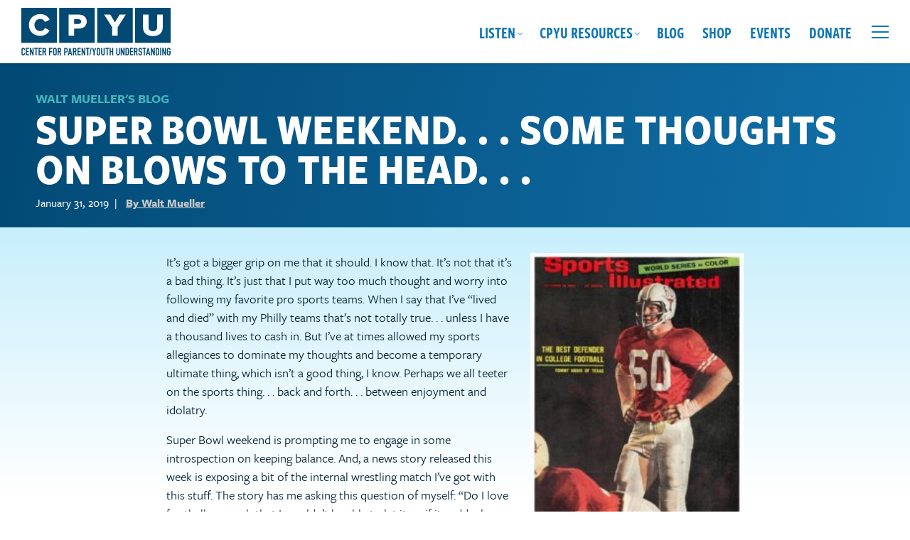

--- FILE ---
content_type: text/html; charset=UTF-8
request_url: https://cpyu.org/2019/01/31/super-bowl-weekend-some-thoughts-on-blows-to-the-head/
body_size: 23369
content:
<!DOCTYPE html>
<html lang="en-US" class="no-js">
<head>
	<meta charset="UTF-8">
	<meta http-equiv="X-UA-Compatible" content="IE=edge,chrome=1">
	<meta name="viewport" content="width=device-width, initial-scale=1">
	<link rel="profile" href="https://gmpg.org/xfn/11">

		
	
		

	
	<meta name='robots' content='index, follow, max-image-preview:large, max-snippet:-1, max-video-preview:-1' />

            <script data-no-defer="1" data-ezscrex="false" data-cfasync="false" data-pagespeed-no-defer data-cookieconsent="ignore">
                var ctPublicFunctions = {"_ajax_nonce":"02781d2560","_rest_nonce":"02953f12e8","_ajax_url":"\/wp-admin\/admin-ajax.php","_rest_url":"https:\/\/cpyu.org\/wp-json\/","data__cookies_type":"alternative","data__ajax_type":"rest","data__bot_detector_enabled":"1","data__frontend_data_log_enabled":1,"cookiePrefix":"","wprocket_detected":true,"host_url":"cpyu.org","text__ee_click_to_select":"Click to select the whole data","text__ee_original_email":"The complete one is","text__ee_got_it":"Got it","text__ee_blocked":"Blocked","text__ee_cannot_connect":"Cannot connect","text__ee_cannot_decode":"Can not decode email. Unknown reason","text__ee_email_decoder":"CleanTalk email decoder","text__ee_wait_for_decoding":"The magic is on the way!","text__ee_decoding_process":"Please wait a few seconds while we decode the contact data."}
            </script>
        
            <script data-no-defer="1" data-ezscrex="false" data-cfasync="false" data-pagespeed-no-defer data-cookieconsent="ignore">
                var ctPublic = {"_ajax_nonce":"02781d2560","settings__forms__check_internal":"0","settings__forms__check_external":"0","settings__forms__force_protection":0,"settings__forms__search_test":"1","settings__forms__wc_add_to_cart":"0","settings__data__bot_detector_enabled":"1","settings__sfw__anti_crawler":0,"blog_home":"https:\/\/cpyu.org\/","pixel__setting":"3","pixel__enabled":true,"pixel__url":null,"data__email_check_before_post":"1","data__email_check_exist_post":"0","data__cookies_type":"alternative","data__key_is_ok":true,"data__visible_fields_required":true,"wl_brandname":"Anti-Spam by CleanTalk","wl_brandname_short":"CleanTalk","ct_checkjs_key":"5944bcd691d92d466fce00d4c60d8939099095b503de64d7567a30912000ef31","emailEncoderPassKey":"835a5301144c1d889eb52f856acfa2f5","bot_detector_forms_excluded":"W10=","advancedCacheExists":true,"varnishCacheExists":false,"wc_ajax_add_to_cart":true}
            </script>
        
	<!-- This site is optimized with the Yoast SEO plugin v26.7 - https://yoast.com/wordpress/plugins/seo/ -->
	<title>Super Bowl Weekend. . . Some Thoughts On Blows To The Head. . . - The Center for Parent Youth Understanding</title>
	<link rel="canonical" href="https://cpyu.org/2019/01/31/super-bowl-weekend-some-thoughts-on-blows-to-the-head/" />
	<meta property="og:locale" content="en_US" />
	<meta property="og:type" content="article" />
	<meta property="og:title" content="Super Bowl Weekend. . . Some Thoughts On Blows To The Head. . . - The Center for Parent Youth Understanding" />
	<meta property="og:description" content="It&#8217;s got a bigger grip on me that it should. I know that. It&#8217;s not that it&#8217;s a bad thing. It&#8217;s just that I put way too much thought and worry into following my favorite pro sports teams. When I&hellip; Read More" />
	<meta property="og:url" content="https://cpyu.org/2019/01/31/super-bowl-weekend-some-thoughts-on-blows-to-the-head/" />
	<meta property="og:site_name" content="The Center for Parent Youth Understanding" />
	<meta property="article:publisher" content="https://www.facebook.com/CPYU.Community" />
	<meta property="article:published_time" content="2019-01-31T17:44:55+00:00" />
	<meta property="og:image" content="https://cpyu.org/wp-content/uploads/2019/01/nobis-2-216x300.jpg" />
	<meta name="author" content="Walt Mueller" />
	<meta name="twitter:card" content="summary_large_image" />
	<meta name="twitter:creator" content="@CPYU" />
	<meta name="twitter:site" content="@CPYU" />
	<meta name="twitter:label1" content="Written by" />
	<meta name="twitter:data1" content="Walt Mueller" />
	<meta name="twitter:label2" content="Est. reading time" />
	<meta name="twitter:data2" content="2 minutes" />
	<script type="application/ld+json" class="yoast-schema-graph">{"@context":"https://schema.org","@graph":[{"@type":"Article","@id":"https://cpyu.org/2019/01/31/super-bowl-weekend-some-thoughts-on-blows-to-the-head/#article","isPartOf":{"@id":"https://cpyu.org/2019/01/31/super-bowl-weekend-some-thoughts-on-blows-to-the-head/"},"author":{"name":"Walt Mueller","@id":"https://cpyu.org/#/schema/person/49dbd631ae37e21ed2eea8482e4f575e"},"headline":"Super Bowl Weekend. . . Some Thoughts On Blows To The Head. . .","datePublished":"2019-01-31T17:44:55+00:00","mainEntityOfPage":{"@id":"https://cpyu.org/2019/01/31/super-bowl-weekend-some-thoughts-on-blows-to-the-head/"},"wordCount":413,"commentCount":0,"publisher":{"@id":"https://cpyu.org/#organization"},"image":{"@id":"https://cpyu.org/2019/01/31/super-bowl-weekend-some-thoughts-on-blows-to-the-head/#primaryimage"},"thumbnailUrl":"https://cpyu.org/wp-content/uploads/2019/01/nobis-2-216x300.jpg","inLanguage":"en-US","potentialAction":[{"@type":"CommentAction","name":"Comment","target":["https://cpyu.org/2019/01/31/super-bowl-weekend-some-thoughts-on-blows-to-the-head/#respond"]}]},{"@type":"WebPage","@id":"https://cpyu.org/2019/01/31/super-bowl-weekend-some-thoughts-on-blows-to-the-head/","url":"https://cpyu.org/2019/01/31/super-bowl-weekend-some-thoughts-on-blows-to-the-head/","name":"Super Bowl Weekend. . . Some Thoughts On Blows To The Head. . . - The Center for Parent Youth Understanding","isPartOf":{"@id":"https://cpyu.org/#website"},"primaryImageOfPage":{"@id":"https://cpyu.org/2019/01/31/super-bowl-weekend-some-thoughts-on-blows-to-the-head/#primaryimage"},"image":{"@id":"https://cpyu.org/2019/01/31/super-bowl-weekend-some-thoughts-on-blows-to-the-head/#primaryimage"},"thumbnailUrl":"https://cpyu.org/wp-content/uploads/2019/01/nobis-2-216x300.jpg","datePublished":"2019-01-31T17:44:55+00:00","breadcrumb":{"@id":"https://cpyu.org/2019/01/31/super-bowl-weekend-some-thoughts-on-blows-to-the-head/#breadcrumb"},"inLanguage":"en-US","potentialAction":[{"@type":"ReadAction","target":["https://cpyu.org/2019/01/31/super-bowl-weekend-some-thoughts-on-blows-to-the-head/"]}]},{"@type":"ImageObject","inLanguage":"en-US","@id":"https://cpyu.org/2019/01/31/super-bowl-weekend-some-thoughts-on-blows-to-the-head/#primaryimage","url":"https://cpyu.org/wp-content/uploads/2019/01/nobis-2-216x300.jpg","contentUrl":"https://cpyu.org/wp-content/uploads/2019/01/nobis-2-216x300.jpg"},{"@type":"BreadcrumbList","@id":"https://cpyu.org/2019/01/31/super-bowl-weekend-some-thoughts-on-blows-to-the-head/#breadcrumb","itemListElement":[{"@type":"ListItem","position":1,"name":"Home","item":"https://cpyu.org/"},{"@type":"ListItem","position":2,"name":"Blog","item":"https://cpyu.org/blog/"},{"@type":"ListItem","position":3,"name":"Super Bowl Weekend. . . Some Thoughts On Blows To The Head. . ."}]},{"@type":"WebSite","@id":"https://cpyu.org/#website","url":"https://cpyu.org/","name":"The Center for Parent Youth Understanding","description":"","publisher":{"@id":"https://cpyu.org/#organization"},"potentialAction":[{"@type":"SearchAction","target":{"@type":"EntryPoint","urlTemplate":"https://cpyu.org/?s={search_term_string}"},"query-input":{"@type":"PropertyValueSpecification","valueRequired":true,"valueName":"search_term_string"}}],"inLanguage":"en-US"},{"@type":"Organization","@id":"https://cpyu.org/#organization","name":"The Center for Parent Youth Understanding","url":"https://cpyu.org/","logo":{"@type":"ImageObject","inLanguage":"en-US","@id":"https://cpyu.org/#/schema/logo/image/","url":"https://cpyu.org/wp-content/uploads/2023/05/screenshot.png","contentUrl":"https://cpyu.org/wp-content/uploads/2023/05/screenshot.png","width":1200,"height":900,"caption":"The Center for Parent Youth Understanding"},"image":{"@id":"https://cpyu.org/#/schema/logo/image/"},"sameAs":["https://www.facebook.com/CPYU.Community","https://x.com/CPYU"]},{"@type":"Person","@id":"https://cpyu.org/#/schema/person/49dbd631ae37e21ed2eea8482e4f575e","name":"Walt Mueller","image":{"@type":"ImageObject","inLanguage":"en-US","@id":"https://cpyu.org/#/schema/person/image/","url":"https://secure.gravatar.com/avatar/b97dade9ec1adeee8734289077caaf2fc2c315952c22b51fbd1b60d9524cdbe7?s=96&d=mm&r=g","contentUrl":"https://secure.gravatar.com/avatar/b97dade9ec1adeee8734289077caaf2fc2c315952c22b51fbd1b60d9524cdbe7?s=96&d=mm&r=g","caption":"Walt Mueller"},"url":"https://cpyu.org/author/waltmueller/"}]}</script>
	<!-- / Yoast SEO plugin. -->


<link rel='dns-prefetch' href='//fd.cleantalk.org' />
<link rel='dns-prefetch' href='//cdn.jsdelivr.net' />
<link rel='dns-prefetch' href='//use.typekit.net' />
<link rel='dns-prefetch' href='//use.fontawesome.com' />

<link rel="alternate" type="application/rss+xml" title="The Center for Parent Youth Understanding &raquo; Feed" href="https://cpyu.org/feed/" />
<link rel="alternate" type="application/rss+xml" title="The Center for Parent Youth Understanding &raquo; Comments Feed" href="https://cpyu.org/comments/feed/" />
<link rel="alternate" type="text/calendar" title="The Center for Parent Youth Understanding &raquo; iCal Feed" href="https://cpyu.org/events/?ical=1" />
<link rel="alternate" type="application/rss+xml" title="The Center for Parent Youth Understanding &raquo; Super Bowl Weekend. . . Some Thoughts On Blows To The Head. . . Comments Feed" href="https://cpyu.org/2019/01/31/super-bowl-weekend-some-thoughts-on-blows-to-the-head/feed/" />
<link rel="alternate" title="oEmbed (JSON)" type="application/json+oembed" href="https://cpyu.org/wp-json/oembed/1.0/embed?url=https%3A%2F%2Fcpyu.org%2F2019%2F01%2F31%2Fsuper-bowl-weekend-some-thoughts-on-blows-to-the-head%2F" />
<link rel="alternate" title="oEmbed (XML)" type="text/xml+oembed" href="https://cpyu.org/wp-json/oembed/1.0/embed?url=https%3A%2F%2Fcpyu.org%2F2019%2F01%2F31%2Fsuper-bowl-weekend-some-thoughts-on-blows-to-the-head%2F&#038;format=xml" />
		<!-- This site uses the Google Analytics by MonsterInsights plugin v9.11.1 - Using Analytics tracking - https://www.monsterinsights.com/ -->
							<script src="//www.googletagmanager.com/gtag/js?id=G-7ZXBKL55J0"  data-cfasync="false" data-wpfc-render="false" type="text/javascript" async></script>
			<script data-cfasync="false" data-wpfc-render="false" type="text/javascript">
				var mi_version = '9.11.1';
				var mi_track_user = true;
				var mi_no_track_reason = '';
								var MonsterInsightsDefaultLocations = {"page_location":"https:\/\/cpyu.org\/2019\/01\/31\/super-bowl-weekend-some-thoughts-on-blows-to-the-head\/"};
								if ( typeof MonsterInsightsPrivacyGuardFilter === 'function' ) {
					var MonsterInsightsLocations = (typeof MonsterInsightsExcludeQuery === 'object') ? MonsterInsightsPrivacyGuardFilter( MonsterInsightsExcludeQuery ) : MonsterInsightsPrivacyGuardFilter( MonsterInsightsDefaultLocations );
				} else {
					var MonsterInsightsLocations = (typeof MonsterInsightsExcludeQuery === 'object') ? MonsterInsightsExcludeQuery : MonsterInsightsDefaultLocations;
				}

								var disableStrs = [
										'ga-disable-G-7ZXBKL55J0',
									];

				/* Function to detect opted out users */
				function __gtagTrackerIsOptedOut() {
					for (var index = 0; index < disableStrs.length; index++) {
						if (document.cookie.indexOf(disableStrs[index] + '=true') > -1) {
							return true;
						}
					}

					return false;
				}

				/* Disable tracking if the opt-out cookie exists. */
				if (__gtagTrackerIsOptedOut()) {
					for (var index = 0; index < disableStrs.length; index++) {
						window[disableStrs[index]] = true;
					}
				}

				/* Opt-out function */
				function __gtagTrackerOptout() {
					for (var index = 0; index < disableStrs.length; index++) {
						document.cookie = disableStrs[index] + '=true; expires=Thu, 31 Dec 2099 23:59:59 UTC; path=/';
						window[disableStrs[index]] = true;
					}
				}

				if ('undefined' === typeof gaOptout) {
					function gaOptout() {
						__gtagTrackerOptout();
					}
				}
								window.dataLayer = window.dataLayer || [];

				window.MonsterInsightsDualTracker = {
					helpers: {},
					trackers: {},
				};
				if (mi_track_user) {
					function __gtagDataLayer() {
						dataLayer.push(arguments);
					}

					function __gtagTracker(type, name, parameters) {
						if (!parameters) {
							parameters = {};
						}

						if (parameters.send_to) {
							__gtagDataLayer.apply(null, arguments);
							return;
						}

						if (type === 'event') {
														parameters.send_to = monsterinsights_frontend.v4_id;
							var hookName = name;
							if (typeof parameters['event_category'] !== 'undefined') {
								hookName = parameters['event_category'] + ':' + name;
							}

							if (typeof MonsterInsightsDualTracker.trackers[hookName] !== 'undefined') {
								MonsterInsightsDualTracker.trackers[hookName](parameters);
							} else {
								__gtagDataLayer('event', name, parameters);
							}
							
						} else {
							__gtagDataLayer.apply(null, arguments);
						}
					}

					__gtagTracker('js', new Date());
					__gtagTracker('set', {
						'developer_id.dZGIzZG': true,
											});
					if ( MonsterInsightsLocations.page_location ) {
						__gtagTracker('set', MonsterInsightsLocations);
					}
										__gtagTracker('config', 'G-7ZXBKL55J0', {"forceSSL":"true","link_attribution":"true"} );
										window.gtag = __gtagTracker;										(function () {
						/* https://developers.google.com/analytics/devguides/collection/analyticsjs/ */
						/* ga and __gaTracker compatibility shim. */
						var noopfn = function () {
							return null;
						};
						var newtracker = function () {
							return new Tracker();
						};
						var Tracker = function () {
							return null;
						};
						var p = Tracker.prototype;
						p.get = noopfn;
						p.set = noopfn;
						p.send = function () {
							var args = Array.prototype.slice.call(arguments);
							args.unshift('send');
							__gaTracker.apply(null, args);
						};
						var __gaTracker = function () {
							var len = arguments.length;
							if (len === 0) {
								return;
							}
							var f = arguments[len - 1];
							if (typeof f !== 'object' || f === null || typeof f.hitCallback !== 'function') {
								if ('send' === arguments[0]) {
									var hitConverted, hitObject = false, action;
									if ('event' === arguments[1]) {
										if ('undefined' !== typeof arguments[3]) {
											hitObject = {
												'eventAction': arguments[3],
												'eventCategory': arguments[2],
												'eventLabel': arguments[4],
												'value': arguments[5] ? arguments[5] : 1,
											}
										}
									}
									if ('pageview' === arguments[1]) {
										if ('undefined' !== typeof arguments[2]) {
											hitObject = {
												'eventAction': 'page_view',
												'page_path': arguments[2],
											}
										}
									}
									if (typeof arguments[2] === 'object') {
										hitObject = arguments[2];
									}
									if (typeof arguments[5] === 'object') {
										Object.assign(hitObject, arguments[5]);
									}
									if ('undefined' !== typeof arguments[1].hitType) {
										hitObject = arguments[1];
										if ('pageview' === hitObject.hitType) {
											hitObject.eventAction = 'page_view';
										}
									}
									if (hitObject) {
										action = 'timing' === arguments[1].hitType ? 'timing_complete' : hitObject.eventAction;
										hitConverted = mapArgs(hitObject);
										__gtagTracker('event', action, hitConverted);
									}
								}
								return;
							}

							function mapArgs(args) {
								var arg, hit = {};
								var gaMap = {
									'eventCategory': 'event_category',
									'eventAction': 'event_action',
									'eventLabel': 'event_label',
									'eventValue': 'event_value',
									'nonInteraction': 'non_interaction',
									'timingCategory': 'event_category',
									'timingVar': 'name',
									'timingValue': 'value',
									'timingLabel': 'event_label',
									'page': 'page_path',
									'location': 'page_location',
									'title': 'page_title',
									'referrer' : 'page_referrer',
								};
								for (arg in args) {
																		if (!(!args.hasOwnProperty(arg) || !gaMap.hasOwnProperty(arg))) {
										hit[gaMap[arg]] = args[arg];
									} else {
										hit[arg] = args[arg];
									}
								}
								return hit;
							}

							try {
								f.hitCallback();
							} catch (ex) {
							}
						};
						__gaTracker.create = newtracker;
						__gaTracker.getByName = newtracker;
						__gaTracker.getAll = function () {
							return [];
						};
						__gaTracker.remove = noopfn;
						__gaTracker.loaded = true;
						window['__gaTracker'] = __gaTracker;
					})();
									} else {
										console.log("");
					(function () {
						function __gtagTracker() {
							return null;
						}

						window['__gtagTracker'] = __gtagTracker;
						window['gtag'] = __gtagTracker;
					})();
									}
			</script>
							<!-- / Google Analytics by MonsterInsights -->
		<style id='wp-img-auto-sizes-contain-inline-css' type='text/css'>
img:is([sizes=auto i],[sizes^="auto," i]){contain-intrinsic-size:3000px 1500px}
/*# sourceURL=wp-img-auto-sizes-contain-inline-css */
</style>
<style id='wp-emoji-styles-inline-css' type='text/css'>

	img.wp-smiley, img.emoji {
		display: inline !important;
		border: none !important;
		box-shadow: none !important;
		height: 1em !important;
		width: 1em !important;
		margin: 0 0.07em !important;
		vertical-align: -0.1em !important;
		background: none !important;
		padding: 0 !important;
	}
/*# sourceURL=wp-emoji-styles-inline-css */
</style>
<link rel='stylesheet' id='wp-block-library-css' href='https://cpyu.org/wp-includes/css/dist/block-library/style.min.css?ver=6.9' type='text/css' media='all' />
<style id='wp-block-heading-inline-css' type='text/css'>
h1:where(.wp-block-heading).has-background,h2:where(.wp-block-heading).has-background,h3:where(.wp-block-heading).has-background,h4:where(.wp-block-heading).has-background,h5:where(.wp-block-heading).has-background,h6:where(.wp-block-heading).has-background{padding:1.25em 2.375em}h1.has-text-align-left[style*=writing-mode]:where([style*=vertical-lr]),h1.has-text-align-right[style*=writing-mode]:where([style*=vertical-rl]),h2.has-text-align-left[style*=writing-mode]:where([style*=vertical-lr]),h2.has-text-align-right[style*=writing-mode]:where([style*=vertical-rl]),h3.has-text-align-left[style*=writing-mode]:where([style*=vertical-lr]),h3.has-text-align-right[style*=writing-mode]:where([style*=vertical-rl]),h4.has-text-align-left[style*=writing-mode]:where([style*=vertical-lr]),h4.has-text-align-right[style*=writing-mode]:where([style*=vertical-rl]),h5.has-text-align-left[style*=writing-mode]:where([style*=vertical-lr]),h5.has-text-align-right[style*=writing-mode]:where([style*=vertical-rl]),h6.has-text-align-left[style*=writing-mode]:where([style*=vertical-lr]),h6.has-text-align-right[style*=writing-mode]:where([style*=vertical-rl]){rotate:180deg}
/*# sourceURL=https://cpyu.org/wp-includes/blocks/heading/style.min.css */
</style>
<style id='global-styles-inline-css' type='text/css'>
:root{--wp--preset--aspect-ratio--square: 1;--wp--preset--aspect-ratio--4-3: 4/3;--wp--preset--aspect-ratio--3-4: 3/4;--wp--preset--aspect-ratio--3-2: 3/2;--wp--preset--aspect-ratio--2-3: 2/3;--wp--preset--aspect-ratio--16-9: 16/9;--wp--preset--aspect-ratio--9-16: 9/16;--wp--preset--color--black: #021F33;--wp--preset--color--cyan-bluish-gray: #abb8c3;--wp--preset--color--white: #FFFFFF;--wp--preset--color--pale-pink: #f78da7;--wp--preset--color--vivid-red: #cf2e2e;--wp--preset--color--luminous-vivid-orange: #ff6900;--wp--preset--color--luminous-vivid-amber: #fcb900;--wp--preset--color--light-green-cyan: #7bdcb5;--wp--preset--color--vivid-green-cyan: #00d084;--wp--preset--color--pale-cyan-blue: #8ed1fc;--wp--preset--color--vivid-cyan-blue: #0693e3;--wp--preset--color--vivid-purple: #9b51e0;--wp--preset--color--dark-blue: #032A45;--wp--preset--color--blue: #024974;--wp--preset--color--bright-blue: #1076B5;--wp--preset--color--blue-green: #42B5BA;--wp--preset--color--light-blue-green: #78DEF7;--wp--preset--color--light-blue-green-2: #92D6E6;--wp--preset--color--light-blue: #C8EFFC;--wp--preset--color--very-light-blue: #E0F5FC;--wp--preset--color--lime-green-dark: #7EBF17;--wp--preset--color--lime-green: #91D525;--wp--preset--color--gold: #EBDB3A;--wp--preset--color--orange: #F78C46;--wp--preset--color--red: #9B1039;--wp--preset--gradient--vivid-cyan-blue-to-vivid-purple: linear-gradient(135deg,rgb(6,147,227) 0%,rgb(155,81,224) 100%);--wp--preset--gradient--light-green-cyan-to-vivid-green-cyan: linear-gradient(135deg,rgb(122,220,180) 0%,rgb(0,208,130) 100%);--wp--preset--gradient--luminous-vivid-amber-to-luminous-vivid-orange: linear-gradient(135deg,rgb(252,185,0) 0%,rgb(255,105,0) 100%);--wp--preset--gradient--luminous-vivid-orange-to-vivid-red: linear-gradient(135deg,rgb(255,105,0) 0%,rgb(207,46,46) 100%);--wp--preset--gradient--very-light-gray-to-cyan-bluish-gray: linear-gradient(135deg,rgb(238,238,238) 0%,rgb(169,184,195) 100%);--wp--preset--gradient--cool-to-warm-spectrum: linear-gradient(135deg,rgb(74,234,220) 0%,rgb(151,120,209) 20%,rgb(207,42,186) 40%,rgb(238,44,130) 60%,rgb(251,105,98) 80%,rgb(254,248,76) 100%);--wp--preset--gradient--blush-light-purple: linear-gradient(135deg,rgb(255,206,236) 0%,rgb(152,150,240) 100%);--wp--preset--gradient--blush-bordeaux: linear-gradient(135deg,rgb(254,205,165) 0%,rgb(254,45,45) 50%,rgb(107,0,62) 100%);--wp--preset--gradient--luminous-dusk: linear-gradient(135deg,rgb(255,203,112) 0%,rgb(199,81,192) 50%,rgb(65,88,208) 100%);--wp--preset--gradient--pale-ocean: linear-gradient(135deg,rgb(255,245,203) 0%,rgb(182,227,212) 50%,rgb(51,167,181) 100%);--wp--preset--gradient--electric-grass: linear-gradient(135deg,rgb(202,248,128) 0%,rgb(113,206,126) 100%);--wp--preset--gradient--midnight: linear-gradient(135deg,rgb(2,3,129) 0%,rgb(40,116,252) 100%);--wp--preset--font-size--small: 16px;--wp--preset--font-size--medium: 20px;--wp--preset--font-size--large: 20px;--wp--preset--font-size--x-large: 42px;--wp--preset--font-size--xsmall: 14px;--wp--preset--font-size--regular: 18px;--wp--preset--font-size--xlarge: 22px;--wp--preset--font-size--xxlarge: 24px;--wp--preset--font-size--xxxlarge: 26px;--wp--preset--spacing--20: 0.44rem;--wp--preset--spacing--30: 0.67rem;--wp--preset--spacing--40: 1rem;--wp--preset--spacing--50: 1.5rem;--wp--preset--spacing--60: 2.25rem;--wp--preset--spacing--70: 3.38rem;--wp--preset--spacing--80: 5.06rem;--wp--preset--shadow--natural: 6px 6px 9px rgba(0, 0, 0, 0.2);--wp--preset--shadow--deep: 12px 12px 50px rgba(0, 0, 0, 0.4);--wp--preset--shadow--sharp: 6px 6px 0px rgba(0, 0, 0, 0.2);--wp--preset--shadow--outlined: 6px 6px 0px -3px rgb(255, 255, 255), 6px 6px rgb(0, 0, 0);--wp--preset--shadow--crisp: 6px 6px 0px rgb(0, 0, 0);}:where(.is-layout-flex){gap: 0.5em;}:where(.is-layout-grid){gap: 0.5em;}body .is-layout-flex{display: flex;}.is-layout-flex{flex-wrap: wrap;align-items: center;}.is-layout-flex > :is(*, div){margin: 0;}body .is-layout-grid{display: grid;}.is-layout-grid > :is(*, div){margin: 0;}:where(.wp-block-columns.is-layout-flex){gap: 2em;}:where(.wp-block-columns.is-layout-grid){gap: 2em;}:where(.wp-block-post-template.is-layout-flex){gap: 1.25em;}:where(.wp-block-post-template.is-layout-grid){gap: 1.25em;}.has-black-color{color: var(--wp--preset--color--black) !important;}.has-cyan-bluish-gray-color{color: var(--wp--preset--color--cyan-bluish-gray) !important;}.has-white-color{color: var(--wp--preset--color--white) !important;}.has-pale-pink-color{color: var(--wp--preset--color--pale-pink) !important;}.has-vivid-red-color{color: var(--wp--preset--color--vivid-red) !important;}.has-luminous-vivid-orange-color{color: var(--wp--preset--color--luminous-vivid-orange) !important;}.has-luminous-vivid-amber-color{color: var(--wp--preset--color--luminous-vivid-amber) !important;}.has-light-green-cyan-color{color: var(--wp--preset--color--light-green-cyan) !important;}.has-vivid-green-cyan-color{color: var(--wp--preset--color--vivid-green-cyan) !important;}.has-pale-cyan-blue-color{color: var(--wp--preset--color--pale-cyan-blue) !important;}.has-vivid-cyan-blue-color{color: var(--wp--preset--color--vivid-cyan-blue) !important;}.has-vivid-purple-color{color: var(--wp--preset--color--vivid-purple) !important;}.has-black-background-color{background-color: var(--wp--preset--color--black) !important;}.has-cyan-bluish-gray-background-color{background-color: var(--wp--preset--color--cyan-bluish-gray) !important;}.has-white-background-color{background-color: var(--wp--preset--color--white) !important;}.has-pale-pink-background-color{background-color: var(--wp--preset--color--pale-pink) !important;}.has-vivid-red-background-color{background-color: var(--wp--preset--color--vivid-red) !important;}.has-luminous-vivid-orange-background-color{background-color: var(--wp--preset--color--luminous-vivid-orange) !important;}.has-luminous-vivid-amber-background-color{background-color: var(--wp--preset--color--luminous-vivid-amber) !important;}.has-light-green-cyan-background-color{background-color: var(--wp--preset--color--light-green-cyan) !important;}.has-vivid-green-cyan-background-color{background-color: var(--wp--preset--color--vivid-green-cyan) !important;}.has-pale-cyan-blue-background-color{background-color: var(--wp--preset--color--pale-cyan-blue) !important;}.has-vivid-cyan-blue-background-color{background-color: var(--wp--preset--color--vivid-cyan-blue) !important;}.has-vivid-purple-background-color{background-color: var(--wp--preset--color--vivid-purple) !important;}.has-black-border-color{border-color: var(--wp--preset--color--black) !important;}.has-cyan-bluish-gray-border-color{border-color: var(--wp--preset--color--cyan-bluish-gray) !important;}.has-white-border-color{border-color: var(--wp--preset--color--white) !important;}.has-pale-pink-border-color{border-color: var(--wp--preset--color--pale-pink) !important;}.has-vivid-red-border-color{border-color: var(--wp--preset--color--vivid-red) !important;}.has-luminous-vivid-orange-border-color{border-color: var(--wp--preset--color--luminous-vivid-orange) !important;}.has-luminous-vivid-amber-border-color{border-color: var(--wp--preset--color--luminous-vivid-amber) !important;}.has-light-green-cyan-border-color{border-color: var(--wp--preset--color--light-green-cyan) !important;}.has-vivid-green-cyan-border-color{border-color: var(--wp--preset--color--vivid-green-cyan) !important;}.has-pale-cyan-blue-border-color{border-color: var(--wp--preset--color--pale-cyan-blue) !important;}.has-vivid-cyan-blue-border-color{border-color: var(--wp--preset--color--vivid-cyan-blue) !important;}.has-vivid-purple-border-color{border-color: var(--wp--preset--color--vivid-purple) !important;}.has-vivid-cyan-blue-to-vivid-purple-gradient-background{background: var(--wp--preset--gradient--vivid-cyan-blue-to-vivid-purple) !important;}.has-light-green-cyan-to-vivid-green-cyan-gradient-background{background: var(--wp--preset--gradient--light-green-cyan-to-vivid-green-cyan) !important;}.has-luminous-vivid-amber-to-luminous-vivid-orange-gradient-background{background: var(--wp--preset--gradient--luminous-vivid-amber-to-luminous-vivid-orange) !important;}.has-luminous-vivid-orange-to-vivid-red-gradient-background{background: var(--wp--preset--gradient--luminous-vivid-orange-to-vivid-red) !important;}.has-very-light-gray-to-cyan-bluish-gray-gradient-background{background: var(--wp--preset--gradient--very-light-gray-to-cyan-bluish-gray) !important;}.has-cool-to-warm-spectrum-gradient-background{background: var(--wp--preset--gradient--cool-to-warm-spectrum) !important;}.has-blush-light-purple-gradient-background{background: var(--wp--preset--gradient--blush-light-purple) !important;}.has-blush-bordeaux-gradient-background{background: var(--wp--preset--gradient--blush-bordeaux) !important;}.has-luminous-dusk-gradient-background{background: var(--wp--preset--gradient--luminous-dusk) !important;}.has-pale-ocean-gradient-background{background: var(--wp--preset--gradient--pale-ocean) !important;}.has-electric-grass-gradient-background{background: var(--wp--preset--gradient--electric-grass) !important;}.has-midnight-gradient-background{background: var(--wp--preset--gradient--midnight) !important;}.has-small-font-size{font-size: var(--wp--preset--font-size--small) !important;}.has-medium-font-size{font-size: var(--wp--preset--font-size--medium) !important;}.has-large-font-size{font-size: var(--wp--preset--font-size--large) !important;}.has-x-large-font-size{font-size: var(--wp--preset--font-size--x-large) !important;}
/*# sourceURL=global-styles-inline-css */
</style>

<style id='classic-theme-styles-inline-css' type='text/css'>
/*! This file is auto-generated */
.wp-block-button__link{color:#fff;background-color:#32373c;border-radius:9999px;box-shadow:none;text-decoration:none;padding:calc(.667em + 2px) calc(1.333em + 2px);font-size:1.125em}.wp-block-file__button{background:#32373c;color:#fff;text-decoration:none}
/*# sourceURL=/wp-includes/css/classic-themes.min.css */
</style>
<link rel='stylesheet' id='wp-components-css' href='https://cpyu.org/wp-includes/css/dist/components/style.min.css?ver=6.9' type='text/css' media='all' />
<link rel='stylesheet' id='wp-preferences-css' href='https://cpyu.org/wp-includes/css/dist/preferences/style.min.css?ver=6.9' type='text/css' media='all' />
<link rel='stylesheet' id='wp-block-editor-css' href='https://cpyu.org/wp-includes/css/dist/block-editor/style.min.css?ver=6.9' type='text/css' media='all' />
<link data-minify="1" rel='stylesheet' id='popup-maker-block-library-style-css' href='https://cpyu.org/wp-content/cache/min/1/wp-content/plugins/popup-maker/dist/packages/block-library-style.css?ver=1758127021' type='text/css' media='all' />
<style id='font-awesome-svg-styles-default-inline-css' type='text/css'>
.svg-inline--fa {
  display: inline-block;
  height: 1em;
  overflow: visible;
  vertical-align: -.125em;
}
/*# sourceURL=font-awesome-svg-styles-default-inline-css */
</style>
<link data-minify="1" rel='stylesheet' id='font-awesome-svg-styles-css' href='https://cpyu.org/wp-content/cache/min/1/wp-content/uploads/font-awesome/v6.2.0/css/svg-with-js.css?ver=1741204284' type='text/css' media='all' />
<style id='font-awesome-svg-styles-inline-css' type='text/css'>
   .wp-block-font-awesome-icon svg::before,
   .wp-rich-text-font-awesome-icon svg::before {content: unset;}
/*# sourceURL=font-awesome-svg-styles-inline-css */
</style>
<link data-minify="1" rel='stylesheet' id='convertkit-broadcasts-css' href='https://cpyu.org/wp-content/cache/background-css/1/cpyu.org/wp-content/cache/min/1/wp-content/plugins/convertkit/resources/frontend/css/broadcasts.css?ver=1723042177&wpr_t=1768818199' type='text/css' media='all' />
<link data-minify="1" rel='stylesheet' id='convertkit-button-css' href='https://cpyu.org/wp-content/cache/min/1/wp-content/plugins/convertkit/resources/frontend/css/button.css?ver=1723042177' type='text/css' media='all' />
<style id='wp-block-button-inline-css' type='text/css'>
.wp-block-button__link{align-content:center;box-sizing:border-box;cursor:pointer;display:inline-block;height:100%;text-align:center;word-break:break-word}.wp-block-button__link.aligncenter{text-align:center}.wp-block-button__link.alignright{text-align:right}:where(.wp-block-button__link){border-radius:9999px;box-shadow:none;padding:calc(.667em + 2px) calc(1.333em + 2px);text-decoration:none}.wp-block-button[style*=text-decoration] .wp-block-button__link{text-decoration:inherit}.wp-block-buttons>.wp-block-button.has-custom-width{max-width:none}.wp-block-buttons>.wp-block-button.has-custom-width .wp-block-button__link{width:100%}.wp-block-buttons>.wp-block-button.has-custom-font-size .wp-block-button__link{font-size:inherit}.wp-block-buttons>.wp-block-button.wp-block-button__width-25{width:calc(25% - var(--wp--style--block-gap, .5em)*.75)}.wp-block-buttons>.wp-block-button.wp-block-button__width-50{width:calc(50% - var(--wp--style--block-gap, .5em)*.5)}.wp-block-buttons>.wp-block-button.wp-block-button__width-75{width:calc(75% - var(--wp--style--block-gap, .5em)*.25)}.wp-block-buttons>.wp-block-button.wp-block-button__width-100{flex-basis:100%;width:100%}.wp-block-buttons.is-vertical>.wp-block-button.wp-block-button__width-25{width:25%}.wp-block-buttons.is-vertical>.wp-block-button.wp-block-button__width-50{width:50%}.wp-block-buttons.is-vertical>.wp-block-button.wp-block-button__width-75{width:75%}.wp-block-button.is-style-squared,.wp-block-button__link.wp-block-button.is-style-squared{border-radius:0}.wp-block-button.no-border-radius,.wp-block-button__link.no-border-radius{border-radius:0!important}:root :where(.wp-block-button .wp-block-button__link.is-style-outline),:root :where(.wp-block-button.is-style-outline>.wp-block-button__link){border:2px solid;padding:.667em 1.333em}:root :where(.wp-block-button .wp-block-button__link.is-style-outline:not(.has-text-color)),:root :where(.wp-block-button.is-style-outline>.wp-block-button__link:not(.has-text-color)){color:currentColor}:root :where(.wp-block-button .wp-block-button__link.is-style-outline:not(.has-background)),:root :where(.wp-block-button.is-style-outline>.wp-block-button__link:not(.has-background)){background-color:initial;background-image:none}
/*# sourceURL=https://cpyu.org/wp-includes/blocks/button/style.min.css */
</style>
<link data-minify="1" rel='stylesheet' id='convertkit-form-css' href='https://cpyu.org/wp-content/cache/min/1/wp-content/plugins/convertkit/resources/frontend/css/form.css?ver=1723042177' type='text/css' media='all' />
<link data-minify="1" rel='stylesheet' id='convertkit-form-builder-field-css' href='https://cpyu.org/wp-content/cache/min/1/wp-content/plugins/convertkit/resources/frontend/css/form-builder.css?ver=1757526194' type='text/css' media='all' />
<link data-minify="1" rel='stylesheet' id='convertkit-form-builder-css' href='https://cpyu.org/wp-content/cache/min/1/wp-content/plugins/convertkit/resources/frontend/css/form-builder.css?ver=1757526194' type='text/css' media='all' />
<link rel='stylesheet' id='cleantalk-public-css-css' href='https://cpyu.org/wp-content/cache/background-css/1/cpyu.org/wp-content/plugins/cleantalk-spam-protect/css/cleantalk-public.min.css?ver=6.70.1_1766594791&wpr_t=1768818199' type='text/css' media='all' />
<link rel='stylesheet' id='cleantalk-email-decoder-css-css' href='https://cpyu.org/wp-content/plugins/cleantalk-spam-protect/css/cleantalk-email-decoder.min.css?ver=6.70.1_1766594791' type='text/css' media='all' />
<link data-minify="1" rel='stylesheet' id='custom-typekit-css-css' href='https://cpyu.org/wp-content/cache/min/1/jex4zxl.css?ver=1722618973' type='text/css' media='all' />
<style id='dominant-color-styles-inline-css' type='text/css'>
img[data-dominant-color]:not(.has-transparency) { background-color: var(--dominant-color); }
/*# sourceURL=dominant-color-styles-inline-css */
</style>
<link data-minify="1" rel='stylesheet' id='woocommerce-layout-css' href='https://cpyu.org/wp-content/cache/min/1/wp-content/plugins/woocommerce/assets/css/woocommerce-layout.css?ver=1722618973' type='text/css' media='all' />
<link data-minify="1" rel='stylesheet' id='woocommerce-smallscreen-css' href='https://cpyu.org/wp-content/cache/min/1/wp-content/plugins/woocommerce/assets/css/woocommerce-smallscreen.css?ver=1722618973' type='text/css' media='only screen and (max-width: 768px)' />
<link data-minify="1" rel='stylesheet' id='woocommerce-general-css' href='https://cpyu.org/wp-content/cache/background-css/1/cpyu.org/wp-content/cache/min/1/wp-content/plugins/woocommerce/assets/css/woocommerce.css?ver=1722618973&wpr_t=1768818199' type='text/css' media='all' />
<style id='woocommerce-inline-inline-css' type='text/css'>
.woocommerce form .form-row .required { visibility: visible; }
/*# sourceURL=woocommerce-inline-inline-css */
</style>
<link rel='stylesheet' id='search-filter-plugin-styles-css' href='https://cpyu.org/wp-content/cache/background-css/1/cpyu.org/wp-content/plugins/search-filter-pro/public/assets/css/search-filter.min.css?ver=2.5.19&wpr_t=1768818199' type='text/css' media='all' />
<link data-minify="1" rel='stylesheet' id='cpyu-style-css' href='https://cpyu.org/wp-content/cache/background-css/1/cpyu.org/wp-content/cache/min/1/wp-content/themes/cpyu-theme/style.css?ver=1722618973&wpr_t=1768818199' type='text/css' media='all' />
<link data-minify="1" rel='stylesheet' id='fancybox-css-css' href='https://cpyu.org/wp-content/cache/min/1/gh/fancyapps/fancybox@3.5.7/dist/jquery.fancybox.min.css?ver=1722618973' type='text/css' media='all' />
<link data-minify="1" rel='stylesheet' id='font-awesome-official-css' href='https://cpyu.org/wp-content/cache/min/1/releases/v6.2.0/css/all.css?ver=1722618973' type='text/css' media='all' crossorigin="anonymous" />
<style id='rocket-lazyload-inline-css' type='text/css'>
.rll-youtube-player{position:relative;padding-bottom:56.23%;height:0;overflow:hidden;max-width:100%;}.rll-youtube-player:focus-within{outline: 2px solid currentColor;outline-offset: 5px;}.rll-youtube-player iframe{position:absolute;top:0;left:0;width:100%;height:100%;z-index:100;background:0 0}.rll-youtube-player img{bottom:0;display:block;left:0;margin:auto;max-width:100%;width:100%;position:absolute;right:0;top:0;border:none;height:auto;-webkit-transition:.4s all;-moz-transition:.4s all;transition:.4s all}.rll-youtube-player img:hover{-webkit-filter:brightness(75%)}.rll-youtube-player .play{height:100%;width:100%;left:0;top:0;position:absolute;background:var(--wpr-bg-8ab92ded-46c3-45f0-be01-018e381224ee) no-repeat center;background-color: transparent !important;cursor:pointer;border:none;}
/*# sourceURL=rocket-lazyload-inline-css */
</style>
<link data-minify="1" rel='stylesheet' id='font-awesome-official-v4shim-css' href='https://cpyu.org/wp-content/cache/min/1/releases/v6.2.0/css/v4-shims.css?ver=1722618974' type='text/css' media='all' crossorigin="anonymous" />
<script type="text/javascript" src="https://cpyu.org/wp-content/plugins/google-analytics-for-wordpress/assets/js/frontend-gtag.min.js?ver=9.11.1" id="monsterinsights-frontend-script-js" async="async" data-wp-strategy="async"></script>
<script data-cfasync="false" data-wpfc-render="false" type="text/javascript" id='monsterinsights-frontend-script-js-extra'>/* <![CDATA[ */
var monsterinsights_frontend = {"js_events_tracking":"true","download_extensions":"doc,pdf,ppt,zip,xls,docx,pptx,xlsx","inbound_paths":"[{\"path\":\"\\\/go\\\/\",\"label\":\"affiliate\"},{\"path\":\"\\\/recommend\\\/\",\"label\":\"affiliate\"}]","home_url":"https:\/\/cpyu.org","hash_tracking":"false","v4_id":"G-7ZXBKL55J0"};/* ]]> */
</script>
<script type="text/javascript" src="https://cpyu.org/wp-content/plugins/cleantalk-spam-protect/js/apbct-public-bundle.min.js?ver=6.70.1_1766594791" id="apbct-public-bundle.min-js-js" data-rocket-defer defer></script>
<script data-minify="1" type="text/javascript" src="https://cpyu.org/wp-content/cache/min/1/ct-bot-detector-wrapper.js?ver=1744419845" id="ct_bot_detector-js" defer="defer" data-wp-strategy="defer"></script>
<script type="text/javascript" src="https://cpyu.org/wp-includes/js/jquery/jquery.min.js?ver=3.7.1" id="jquery-core-js" data-rocket-defer defer></script>
<script type="text/javascript" src="https://cpyu.org/wp-includes/js/jquery/jquery-migrate.min.js?ver=3.4.1" id="jquery-migrate-js" data-rocket-defer defer></script>
<script type="text/javascript" src="https://cpyu.org/wp-content/plugins/woocommerce/assets/js/jquery-blockui/jquery.blockUI.min.js?ver=2.7.0-wc.10.4.3" id="wc-jquery-blockui-js" defer="defer" data-wp-strategy="defer"></script>
<script type="text/javascript" id="wc-add-to-cart-js-extra">
/* <![CDATA[ */
var wc_add_to_cart_params = {"ajax_url":"/wp-admin/admin-ajax.php","wc_ajax_url":"/?wc-ajax=%%endpoint%%","i18n_view_cart":"View cart","cart_url":"https://cpyu.org/cart/","is_cart":"","cart_redirect_after_add":"no"};
//# sourceURL=wc-add-to-cart-js-extra
/* ]]> */
</script>
<script type="text/javascript" src="https://cpyu.org/wp-content/plugins/woocommerce/assets/js/frontend/add-to-cart.min.js?ver=10.4.3" id="wc-add-to-cart-js" defer="defer" data-wp-strategy="defer"></script>
<script type="text/javascript" src="https://cpyu.org/wp-content/plugins/woocommerce/assets/js/js-cookie/js.cookie.min.js?ver=2.1.4-wc.10.4.3" id="wc-js-cookie-js" defer="defer" data-wp-strategy="defer"></script>
<script type="text/javascript" id="woocommerce-js-extra">
/* <![CDATA[ */
var woocommerce_params = {"ajax_url":"/wp-admin/admin-ajax.php","wc_ajax_url":"/?wc-ajax=%%endpoint%%","i18n_password_show":"Show password","i18n_password_hide":"Hide password"};
//# sourceURL=woocommerce-js-extra
/* ]]> */
</script>
<script type="text/javascript" src="https://cpyu.org/wp-content/plugins/woocommerce/assets/js/frontend/woocommerce.min.js?ver=10.4.3" id="woocommerce-js" defer="defer" data-wp-strategy="defer"></script>
<script type="text/javascript" id="search-filter-plugin-build-js-extra">
/* <![CDATA[ */
var SF_LDATA = {"ajax_url":"https://cpyu.org/wp-admin/admin-ajax.php","home_url":"https://cpyu.org/","extensions":[]};
//# sourceURL=search-filter-plugin-build-js-extra
/* ]]> */
</script>
<script type="text/javascript" src="https://cpyu.org/wp-content/plugins/search-filter-pro/public/assets/js/search-filter-build.min.js?ver=2.5.19" id="search-filter-plugin-build-js" data-rocket-defer defer></script>
<script type="text/javascript" src="https://cpyu.org/wp-content/plugins/search-filter-pro/public/assets/js/chosen.jquery.min.js?ver=2.5.19" id="search-filter-plugin-chosen-js" data-rocket-defer defer></script>
<script type="text/javascript" src="https://cpyu.org/wp-content/themes/cpyu-theme/_/js/scrollreveal.min.js?ver=6.9" id="scroll-reveal-js" data-rocket-defer defer></script>
<script data-minify="1" type="text/javascript" src="https://cpyu.org/wp-content/cache/min/1/npm/slick-carousel@1.8.1/slick/slick.min.js?ver=1722618974" id="slickslider-script-js" data-rocket-defer defer></script>
<script type="text/javascript" src="https://cpyu.org/wp-content/themes/cpyu-theme/_/js/headroom-min.js?ver=6.9" id="headroom-js-js" data-rocket-defer defer></script>
<script type="text/javascript" src="https://cpyu.org/wp-content/themes/cpyu-theme/_/js/functions-min.js?ver=2024-2" id="theme-functions-js" data-rocket-defer defer></script>
<link rel="https://api.w.org/" href="https://cpyu.org/wp-json/" /><link rel="alternate" title="JSON" type="application/json" href="https://cpyu.org/wp-json/wp/v2/posts/16315" /><link rel="EditURI" type="application/rsd+xml" title="RSD" href="https://cpyu.org/xmlrpc.php?rsd" />
<meta name="generator" content="WordPress 6.9" />
<meta name="generator" content="WooCommerce 10.4.3" />
<link rel='shortlink' href='https://cpyu.org/?p=16315' />
<meta name="generator" content="dominant-color-images 1.2.0">
<meta name="generator" content="performance-lab 4.0.1; plugins: dominant-color-images, webp-uploads">
<meta name="generator" content="webp-uploads 2.6.1">
<meta name="tec-api-version" content="v1"><meta name="tec-api-origin" content="https://cpyu.org"><link rel="alternate" href="https://cpyu.org/wp-json/tribe/events/v1/" />	<noscript><style>.woocommerce-product-gallery{ opacity: 1 !important; }</style></noscript>
	<script data-minify="1" type="text/javascript" src="https://cpyu.org/wp-content/cache/min/1/pages/scripts/0110/8592.js?ver=1722618974" async="async" ></script><script data-minify="1" src="https://cpyu.org/wp-content/cache/min/1/wp-content/mu-plugins/captaincore-analytics.js?ver=1722618974" data-site="SSVNXHPZ" defer></script>
<link rel="icon" href="https://cpyu.org/wp-content/uploads/2022/09/cropped-site-icon-32x32.png" sizes="32x32" />
<link rel="icon" href="https://cpyu.org/wp-content/uploads/2022/09/cropped-site-icon-192x192.png" sizes="192x192" />
<link rel="apple-touch-icon" href="https://cpyu.org/wp-content/uploads/2022/09/cropped-site-icon-180x180.png" />
<meta name="msapplication-TileImage" content="https://cpyu.org/wp-content/uploads/2022/09/cropped-site-icon-270x270.png" />
<noscript><style id="rocket-lazyload-nojs-css">.rll-youtube-player, [data-lazy-src]{display:none !important;}</style></noscript>	
	


<link data-minify="1" rel='stylesheet' id='wc-stripe-blocks-checkout-style-css' href='https://cpyu.org/wp-content/cache/min/1/wp-content/plugins/woocommerce-gateway-stripe/build/upe-blocks.css?ver=1749824950' type='text/css' media='all' />
<link data-minify="1" rel='stylesheet' id='woocommercebulkdiscount-style-css' href='https://cpyu.org/wp-content/cache/min/1/wp-content/plugins/woocommerce-bulk-discount/css/style.css?ver=1722618974' type='text/css' media='all' />
<link data-minify="1" rel='stylesheet' id='wc-blocks-style-css' href='https://cpyu.org/wp-content/cache/min/1/wp-content/plugins/woocommerce/assets/client/blocks/wc-blocks.css?ver=1722618974' type='text/css' media='all' />
<style id="wpr-lazyload-bg-container"></style><style id="wpr-lazyload-bg-exclusion"></style>
<noscript>
<style id="wpr-lazyload-bg-nostyle">.convertkit-broadcasts.convertkit-broadcasts-loading,.editor-styles-wrapper .convertkit-broadcasts.convertkit-broadcasts-loading{--wpr-bg-1c64b153-3cf1-414b-a66e-b752c4bc303f: url('https://cpyu.org/wp-content/plugins/convertkit/resources/frontend/images/spinner.gif');}.apbct-check_email_exist-load{--wpr-bg-4be77a2f-bc23-4633-a3db-44aadcc07cf2: url('https://cpyu.org/wp-content/plugins/cleantalk-spam-protect/css/images/checking_email.gif');}.apbct-check_email_exist-good_email{--wpr-bg-ca77add7-ab74-41c3-a680-55d97db17e68: url('https://cpyu.org/wp-content/plugins/cleantalk-spam-protect/css/images/good_email.svg');}.apbct-check_email_exist-bad_email{--wpr-bg-edd1ce7c-bee6-4b6a-a9cc-ef66897db847: url('https://cpyu.org/wp-content/plugins/cleantalk-spam-protect/css/images/bad_email.svg');}.woocommerce .blockUI.blockOverlay::before{--wpr-bg-cc82fad2-4fea-4338-8a38-6fac3a6c97da: url('https://cpyu.org/wp-content/plugins/woocommerce/assets/images/icons/loader.svg');}.woocommerce .loader::before{--wpr-bg-c09e05a2-71fd-4037-9e95-4678ba2f9bce: url('https://cpyu.org/wp-content/plugins/woocommerce/assets/images/icons/loader.svg');}#add_payment_method #payment div.payment_box .wc-credit-card-form-card-cvc.visa,#add_payment_method #payment div.payment_box .wc-credit-card-form-card-expiry.visa,#add_payment_method #payment div.payment_box .wc-credit-card-form-card-number.visa,.woocommerce-cart #payment div.payment_box .wc-credit-card-form-card-cvc.visa,.woocommerce-cart #payment div.payment_box .wc-credit-card-form-card-expiry.visa,.woocommerce-cart #payment div.payment_box .wc-credit-card-form-card-number.visa,.woocommerce-checkout #payment div.payment_box .wc-credit-card-form-card-cvc.visa,.woocommerce-checkout #payment div.payment_box .wc-credit-card-form-card-expiry.visa,.woocommerce-checkout #payment div.payment_box .wc-credit-card-form-card-number.visa{--wpr-bg-b31d3707-80f9-4ce5-b041-70f240a14b96: url('https://cpyu.org/wp-content/plugins/woocommerce/assets/images/icons/credit-cards/visa.svg');}#add_payment_method #payment div.payment_box .wc-credit-card-form-card-cvc.mastercard,#add_payment_method #payment div.payment_box .wc-credit-card-form-card-expiry.mastercard,#add_payment_method #payment div.payment_box .wc-credit-card-form-card-number.mastercard,.woocommerce-cart #payment div.payment_box .wc-credit-card-form-card-cvc.mastercard,.woocommerce-cart #payment div.payment_box .wc-credit-card-form-card-expiry.mastercard,.woocommerce-cart #payment div.payment_box .wc-credit-card-form-card-number.mastercard,.woocommerce-checkout #payment div.payment_box .wc-credit-card-form-card-cvc.mastercard,.woocommerce-checkout #payment div.payment_box .wc-credit-card-form-card-expiry.mastercard,.woocommerce-checkout #payment div.payment_box .wc-credit-card-form-card-number.mastercard{--wpr-bg-ad297662-6a70-40e6-ae63-4a4ecdcf0949: url('https://cpyu.org/wp-content/plugins/woocommerce/assets/images/icons/credit-cards/mastercard.svg');}#add_payment_method #payment div.payment_box .wc-credit-card-form-card-cvc.laser,#add_payment_method #payment div.payment_box .wc-credit-card-form-card-expiry.laser,#add_payment_method #payment div.payment_box .wc-credit-card-form-card-number.laser,.woocommerce-cart #payment div.payment_box .wc-credit-card-form-card-cvc.laser,.woocommerce-cart #payment div.payment_box .wc-credit-card-form-card-expiry.laser,.woocommerce-cart #payment div.payment_box .wc-credit-card-form-card-number.laser,.woocommerce-checkout #payment div.payment_box .wc-credit-card-form-card-cvc.laser,.woocommerce-checkout #payment div.payment_box .wc-credit-card-form-card-expiry.laser,.woocommerce-checkout #payment div.payment_box .wc-credit-card-form-card-number.laser{--wpr-bg-643ecd3f-9f89-461e-875e-bbfdea25eed6: url('https://cpyu.org/wp-content/plugins/woocommerce/assets/images/icons/credit-cards/laser.svg');}#add_payment_method #payment div.payment_box .wc-credit-card-form-card-cvc.dinersclub,#add_payment_method #payment div.payment_box .wc-credit-card-form-card-expiry.dinersclub,#add_payment_method #payment div.payment_box .wc-credit-card-form-card-number.dinersclub,.woocommerce-cart #payment div.payment_box .wc-credit-card-form-card-cvc.dinersclub,.woocommerce-cart #payment div.payment_box .wc-credit-card-form-card-expiry.dinersclub,.woocommerce-cart #payment div.payment_box .wc-credit-card-form-card-number.dinersclub,.woocommerce-checkout #payment div.payment_box .wc-credit-card-form-card-cvc.dinersclub,.woocommerce-checkout #payment div.payment_box .wc-credit-card-form-card-expiry.dinersclub,.woocommerce-checkout #payment div.payment_box .wc-credit-card-form-card-number.dinersclub{--wpr-bg-c3de2256-09b0-4173-bcd5-b6f977fc660d: url('https://cpyu.org/wp-content/plugins/woocommerce/assets/images/icons/credit-cards/diners.svg');}#add_payment_method #payment div.payment_box .wc-credit-card-form-card-cvc.maestro,#add_payment_method #payment div.payment_box .wc-credit-card-form-card-expiry.maestro,#add_payment_method #payment div.payment_box .wc-credit-card-form-card-number.maestro,.woocommerce-cart #payment div.payment_box .wc-credit-card-form-card-cvc.maestro,.woocommerce-cart #payment div.payment_box .wc-credit-card-form-card-expiry.maestro,.woocommerce-cart #payment div.payment_box .wc-credit-card-form-card-number.maestro,.woocommerce-checkout #payment div.payment_box .wc-credit-card-form-card-cvc.maestro,.woocommerce-checkout #payment div.payment_box .wc-credit-card-form-card-expiry.maestro,.woocommerce-checkout #payment div.payment_box .wc-credit-card-form-card-number.maestro{--wpr-bg-417e6120-b904-4f27-965c-dd761433fcd1: url('https://cpyu.org/wp-content/plugins/woocommerce/assets/images/icons/credit-cards/maestro.svg');}#add_payment_method #payment div.payment_box .wc-credit-card-form-card-cvc.jcb,#add_payment_method #payment div.payment_box .wc-credit-card-form-card-expiry.jcb,#add_payment_method #payment div.payment_box .wc-credit-card-form-card-number.jcb,.woocommerce-cart #payment div.payment_box .wc-credit-card-form-card-cvc.jcb,.woocommerce-cart #payment div.payment_box .wc-credit-card-form-card-expiry.jcb,.woocommerce-cart #payment div.payment_box .wc-credit-card-form-card-number.jcb,.woocommerce-checkout #payment div.payment_box .wc-credit-card-form-card-cvc.jcb,.woocommerce-checkout #payment div.payment_box .wc-credit-card-form-card-expiry.jcb,.woocommerce-checkout #payment div.payment_box .wc-credit-card-form-card-number.jcb{--wpr-bg-f2b3dd26-7d48-44d2-996a-a3d7063318aa: url('https://cpyu.org/wp-content/plugins/woocommerce/assets/images/icons/credit-cards/jcb.svg');}#add_payment_method #payment div.payment_box .wc-credit-card-form-card-cvc.amex,#add_payment_method #payment div.payment_box .wc-credit-card-form-card-expiry.amex,#add_payment_method #payment div.payment_box .wc-credit-card-form-card-number.amex,.woocommerce-cart #payment div.payment_box .wc-credit-card-form-card-cvc.amex,.woocommerce-cart #payment div.payment_box .wc-credit-card-form-card-expiry.amex,.woocommerce-cart #payment div.payment_box .wc-credit-card-form-card-number.amex,.woocommerce-checkout #payment div.payment_box .wc-credit-card-form-card-cvc.amex,.woocommerce-checkout #payment div.payment_box .wc-credit-card-form-card-expiry.amex,.woocommerce-checkout #payment div.payment_box .wc-credit-card-form-card-number.amex{--wpr-bg-97fa2919-ed02-4a3e-a3d2-02fe13da1333: url('https://cpyu.org/wp-content/plugins/woocommerce/assets/images/icons/credit-cards/amex.svg');}#add_payment_method #payment div.payment_box .wc-credit-card-form-card-cvc.discover,#add_payment_method #payment div.payment_box .wc-credit-card-form-card-expiry.discover,#add_payment_method #payment div.payment_box .wc-credit-card-form-card-number.discover,.woocommerce-cart #payment div.payment_box .wc-credit-card-form-card-cvc.discover,.woocommerce-cart #payment div.payment_box .wc-credit-card-form-card-expiry.discover,.woocommerce-cart #payment div.payment_box .wc-credit-card-form-card-number.discover,.woocommerce-checkout #payment div.payment_box .wc-credit-card-form-card-cvc.discover,.woocommerce-checkout #payment div.payment_box .wc-credit-card-form-card-expiry.discover,.woocommerce-checkout #payment div.payment_box .wc-credit-card-form-card-number.discover{--wpr-bg-372b6198-3671-4316-a660-39e17a49863d: url('https://cpyu.org/wp-content/plugins/woocommerce/assets/images/icons/credit-cards/discover.svg');}.chosen-container-single .chosen-single abbr{--wpr-bg-ae5623a0-0803-41d0-9dd9-62fd22a201c3: url('https://cpyu.org/wp-content/plugins/search-filter-pro/public/assets/css/chosen-sprite.png');}.chosen-container-single .chosen-single div b{--wpr-bg-4232867a-ff57-4dc2-b427-efb13b6745b1: url('https://cpyu.org/wp-content/plugins/search-filter-pro/public/assets/css/chosen-sprite.png');}.chosen-container-single .chosen-search input[type=text]{--wpr-bg-41989b5e-0360-4bf6-bf25-579136996d00: url('https://cpyu.org/wp-content/plugins/search-filter-pro/public/assets/css/chosen-sprite.png');}.chosen-container-multi .chosen-choices li.search-choice .search-choice-close{--wpr-bg-950ee9e8-602e-46fc-936e-555095d9b086: url('https://cpyu.org/wp-content/plugins/search-filter-pro/public/assets/css/chosen-sprite.png');}.chosen-rtl .chosen-search input[type=text]{--wpr-bg-7592d297-725d-40b6-baea-f288ed1bcc6a: url('https://cpyu.org/wp-content/plugins/search-filter-pro/public/assets/css/chosen-sprite.png');}.chosen-container .chosen-results-scroll-down span,.chosen-container .chosen-results-scroll-up span,.chosen-container-multi .chosen-choices .search-choice .search-choice-close,.chosen-container-single .chosen-search input[type=text],.chosen-container-single .chosen-single abbr,.chosen-container-single .chosen-single div b,.chosen-rtl .chosen-search input[type=text]{--wpr-bg-d6c64ba5-540c-416e-92c1-a03e41f77e3d: url('https://cpyu.org/wp-content/plugins/search-filter-pro/public/assets/css/chosen-sprite@2x.png');}.ll-skin-melon .ui-datepicker .ui-datepicker-next span,.ll-skin-melon .ui-datepicker .ui-datepicker-prev span{--wpr-bg-0e6805de-b08b-449e-b05d-56f3b2320962: url('https://cpyu.org/wp-content/plugins/search-filter-pro/public/assets/img/ui-icons_ffffff_256x240.png');}.billboard:after{--wpr-bg-47074f8a-3eb0-4424-a055-7ce90fc315cf: url('https://cpyu.org/wp-content/themes/cpyu-theme/_/img/circle-dots-repeater.svg');}.bottom-corner-dots:after{--wpr-bg-b39e57c8-049b-402d-b79b-0b409ebdec09: url('https://cpyu.org/wp-content/themes/cpyu-theme/_/img/circle-dots-light-blue.svg');}.top-corner-dots:after{--wpr-bg-b592d6b3-88fe-41bf-b10e-f0f7e76af7fc: url('https://cpyu.org/wp-content/themes/cpyu-theme/_/img/circle-dots-light-blue.svg');}.spacer-left-corner-dots:after{--wpr-bg-ccc011f7-6ecf-4eee-b652-dece35e3dea8: url('https://cpyu.org/wp-content/themes/cpyu-theme/_/img/circle-dots-light-blue.svg');}.home-blog-section-title::after{--wpr-bg-b0e8b03b-6c76-4191-9922-106268952689: url('https://cpyu.org/wp-content/themes/cpyu-theme/_/img/circle-dots-gold.svg');}.home-featured-resources .resources-section-title::after{--wpr-bg-a2b3502f-7649-4a93-9a35-e06e92df0d66: url('https://cpyu.org/wp-content/themes/cpyu-theme/_/img/circle-dots-light-blue.svg');}#primary .right-side-dots::after{--wpr-bg-73308b96-31cd-424c-b134-f672e65dc152: url('https://cpyu.org/wp-content/themes/cpyu-theme/_/img/circle-dots-repeater.svg');}.bottom-cta:before{--wpr-bg-7c73849e-44fc-4054-903b-ef636f439159: url('https://cpyu.org/wp-content/themes/cpyu-theme/_/img/circle-dots-light-blue.svg');}.slick-loading .slick-list{--wpr-bg-6bf47270-8ccf-43fa-8767-97f26789a815: url('https://cpyu.org/wp-content/themes/cpyu-theme/_/img/ajax-loader.gif');}.rll-youtube-player .play{--wpr-bg-8ab92ded-46c3-45f0-be01-018e381224ee: url('https://cpyu.org/wp-content/plugins/wp-rocket/assets/img/youtube.png');}</style>
</noscript>
<script type="application/javascript">const rocket_pairs = [{"selector":".convertkit-broadcasts.convertkit-broadcasts-loading,.editor-styles-wrapper .convertkit-broadcasts.convertkit-broadcasts-loading","style":".convertkit-broadcasts.convertkit-broadcasts-loading,.editor-styles-wrapper .convertkit-broadcasts.convertkit-broadcasts-loading{--wpr-bg-1c64b153-3cf1-414b-a66e-b752c4bc303f: url('https:\/\/cpyu.org\/wp-content\/plugins\/convertkit\/resources\/frontend\/images\/spinner.gif');}","hash":"1c64b153-3cf1-414b-a66e-b752c4bc303f","url":"https:\/\/cpyu.org\/wp-content\/plugins\/convertkit\/resources\/frontend\/images\/spinner.gif"},{"selector":".apbct-check_email_exist-load","style":".apbct-check_email_exist-load{--wpr-bg-4be77a2f-bc23-4633-a3db-44aadcc07cf2: url('https:\/\/cpyu.org\/wp-content\/plugins\/cleantalk-spam-protect\/css\/images\/checking_email.gif');}","hash":"4be77a2f-bc23-4633-a3db-44aadcc07cf2","url":"https:\/\/cpyu.org\/wp-content\/plugins\/cleantalk-spam-protect\/css\/images\/checking_email.gif"},{"selector":".apbct-check_email_exist-good_email","style":".apbct-check_email_exist-good_email{--wpr-bg-ca77add7-ab74-41c3-a680-55d97db17e68: url('https:\/\/cpyu.org\/wp-content\/plugins\/cleantalk-spam-protect\/css\/images\/good_email.svg');}","hash":"ca77add7-ab74-41c3-a680-55d97db17e68","url":"https:\/\/cpyu.org\/wp-content\/plugins\/cleantalk-spam-protect\/css\/images\/good_email.svg"},{"selector":".apbct-check_email_exist-bad_email","style":".apbct-check_email_exist-bad_email{--wpr-bg-edd1ce7c-bee6-4b6a-a9cc-ef66897db847: url('https:\/\/cpyu.org\/wp-content\/plugins\/cleantalk-spam-protect\/css\/images\/bad_email.svg');}","hash":"edd1ce7c-bee6-4b6a-a9cc-ef66897db847","url":"https:\/\/cpyu.org\/wp-content\/plugins\/cleantalk-spam-protect\/css\/images\/bad_email.svg"},{"selector":".woocommerce .blockUI.blockOverlay","style":".woocommerce .blockUI.blockOverlay::before{--wpr-bg-cc82fad2-4fea-4338-8a38-6fac3a6c97da: url('https:\/\/cpyu.org\/wp-content\/plugins\/woocommerce\/assets\/images\/icons\/loader.svg');}","hash":"cc82fad2-4fea-4338-8a38-6fac3a6c97da","url":"https:\/\/cpyu.org\/wp-content\/plugins\/woocommerce\/assets\/images\/icons\/loader.svg"},{"selector":".woocommerce .loader","style":".woocommerce .loader::before{--wpr-bg-c09e05a2-71fd-4037-9e95-4678ba2f9bce: url('https:\/\/cpyu.org\/wp-content\/plugins\/woocommerce\/assets\/images\/icons\/loader.svg');}","hash":"c09e05a2-71fd-4037-9e95-4678ba2f9bce","url":"https:\/\/cpyu.org\/wp-content\/plugins\/woocommerce\/assets\/images\/icons\/loader.svg"},{"selector":"#add_payment_method #payment div.payment_box .wc-credit-card-form-card-cvc.visa,#add_payment_method #payment div.payment_box .wc-credit-card-form-card-expiry.visa,#add_payment_method #payment div.payment_box .wc-credit-card-form-card-number.visa,.woocommerce-cart #payment div.payment_box .wc-credit-card-form-card-cvc.visa,.woocommerce-cart #payment div.payment_box .wc-credit-card-form-card-expiry.visa,.woocommerce-cart #payment div.payment_box .wc-credit-card-form-card-number.visa,.woocommerce-checkout #payment div.payment_box .wc-credit-card-form-card-cvc.visa,.woocommerce-checkout #payment div.payment_box .wc-credit-card-form-card-expiry.visa,.woocommerce-checkout #payment div.payment_box .wc-credit-card-form-card-number.visa","style":"#add_payment_method #payment div.payment_box .wc-credit-card-form-card-cvc.visa,#add_payment_method #payment div.payment_box .wc-credit-card-form-card-expiry.visa,#add_payment_method #payment div.payment_box .wc-credit-card-form-card-number.visa,.woocommerce-cart #payment div.payment_box .wc-credit-card-form-card-cvc.visa,.woocommerce-cart #payment div.payment_box .wc-credit-card-form-card-expiry.visa,.woocommerce-cart #payment div.payment_box .wc-credit-card-form-card-number.visa,.woocommerce-checkout #payment div.payment_box .wc-credit-card-form-card-cvc.visa,.woocommerce-checkout #payment div.payment_box .wc-credit-card-form-card-expiry.visa,.woocommerce-checkout #payment div.payment_box .wc-credit-card-form-card-number.visa{--wpr-bg-b31d3707-80f9-4ce5-b041-70f240a14b96: url('https:\/\/cpyu.org\/wp-content\/plugins\/woocommerce\/assets\/images\/icons\/credit-cards\/visa.svg');}","hash":"b31d3707-80f9-4ce5-b041-70f240a14b96","url":"https:\/\/cpyu.org\/wp-content\/plugins\/woocommerce\/assets\/images\/icons\/credit-cards\/visa.svg"},{"selector":"#add_payment_method #payment div.payment_box .wc-credit-card-form-card-cvc.mastercard,#add_payment_method #payment div.payment_box .wc-credit-card-form-card-expiry.mastercard,#add_payment_method #payment div.payment_box .wc-credit-card-form-card-number.mastercard,.woocommerce-cart #payment div.payment_box .wc-credit-card-form-card-cvc.mastercard,.woocommerce-cart #payment div.payment_box .wc-credit-card-form-card-expiry.mastercard,.woocommerce-cart #payment div.payment_box .wc-credit-card-form-card-number.mastercard,.woocommerce-checkout #payment div.payment_box .wc-credit-card-form-card-cvc.mastercard,.woocommerce-checkout #payment div.payment_box .wc-credit-card-form-card-expiry.mastercard,.woocommerce-checkout #payment div.payment_box .wc-credit-card-form-card-number.mastercard","style":"#add_payment_method #payment div.payment_box .wc-credit-card-form-card-cvc.mastercard,#add_payment_method #payment div.payment_box .wc-credit-card-form-card-expiry.mastercard,#add_payment_method #payment div.payment_box .wc-credit-card-form-card-number.mastercard,.woocommerce-cart #payment div.payment_box .wc-credit-card-form-card-cvc.mastercard,.woocommerce-cart #payment div.payment_box .wc-credit-card-form-card-expiry.mastercard,.woocommerce-cart #payment div.payment_box .wc-credit-card-form-card-number.mastercard,.woocommerce-checkout #payment div.payment_box .wc-credit-card-form-card-cvc.mastercard,.woocommerce-checkout #payment div.payment_box .wc-credit-card-form-card-expiry.mastercard,.woocommerce-checkout #payment div.payment_box .wc-credit-card-form-card-number.mastercard{--wpr-bg-ad297662-6a70-40e6-ae63-4a4ecdcf0949: url('https:\/\/cpyu.org\/wp-content\/plugins\/woocommerce\/assets\/images\/icons\/credit-cards\/mastercard.svg');}","hash":"ad297662-6a70-40e6-ae63-4a4ecdcf0949","url":"https:\/\/cpyu.org\/wp-content\/plugins\/woocommerce\/assets\/images\/icons\/credit-cards\/mastercard.svg"},{"selector":"#add_payment_method #payment div.payment_box .wc-credit-card-form-card-cvc.laser,#add_payment_method #payment div.payment_box .wc-credit-card-form-card-expiry.laser,#add_payment_method #payment div.payment_box .wc-credit-card-form-card-number.laser,.woocommerce-cart #payment div.payment_box .wc-credit-card-form-card-cvc.laser,.woocommerce-cart #payment div.payment_box .wc-credit-card-form-card-expiry.laser,.woocommerce-cart #payment div.payment_box .wc-credit-card-form-card-number.laser,.woocommerce-checkout #payment div.payment_box .wc-credit-card-form-card-cvc.laser,.woocommerce-checkout #payment div.payment_box .wc-credit-card-form-card-expiry.laser,.woocommerce-checkout #payment div.payment_box .wc-credit-card-form-card-number.laser","style":"#add_payment_method #payment div.payment_box .wc-credit-card-form-card-cvc.laser,#add_payment_method #payment div.payment_box .wc-credit-card-form-card-expiry.laser,#add_payment_method #payment div.payment_box .wc-credit-card-form-card-number.laser,.woocommerce-cart #payment div.payment_box .wc-credit-card-form-card-cvc.laser,.woocommerce-cart #payment div.payment_box .wc-credit-card-form-card-expiry.laser,.woocommerce-cart #payment div.payment_box .wc-credit-card-form-card-number.laser,.woocommerce-checkout #payment div.payment_box .wc-credit-card-form-card-cvc.laser,.woocommerce-checkout #payment div.payment_box .wc-credit-card-form-card-expiry.laser,.woocommerce-checkout #payment div.payment_box .wc-credit-card-form-card-number.laser{--wpr-bg-643ecd3f-9f89-461e-875e-bbfdea25eed6: url('https:\/\/cpyu.org\/wp-content\/plugins\/woocommerce\/assets\/images\/icons\/credit-cards\/laser.svg');}","hash":"643ecd3f-9f89-461e-875e-bbfdea25eed6","url":"https:\/\/cpyu.org\/wp-content\/plugins\/woocommerce\/assets\/images\/icons\/credit-cards\/laser.svg"},{"selector":"#add_payment_method #payment div.payment_box .wc-credit-card-form-card-cvc.dinersclub,#add_payment_method #payment div.payment_box .wc-credit-card-form-card-expiry.dinersclub,#add_payment_method #payment div.payment_box .wc-credit-card-form-card-number.dinersclub,.woocommerce-cart #payment div.payment_box .wc-credit-card-form-card-cvc.dinersclub,.woocommerce-cart #payment div.payment_box .wc-credit-card-form-card-expiry.dinersclub,.woocommerce-cart #payment div.payment_box .wc-credit-card-form-card-number.dinersclub,.woocommerce-checkout #payment div.payment_box .wc-credit-card-form-card-cvc.dinersclub,.woocommerce-checkout #payment div.payment_box .wc-credit-card-form-card-expiry.dinersclub,.woocommerce-checkout #payment div.payment_box .wc-credit-card-form-card-number.dinersclub","style":"#add_payment_method #payment div.payment_box .wc-credit-card-form-card-cvc.dinersclub,#add_payment_method #payment div.payment_box .wc-credit-card-form-card-expiry.dinersclub,#add_payment_method #payment div.payment_box .wc-credit-card-form-card-number.dinersclub,.woocommerce-cart #payment div.payment_box .wc-credit-card-form-card-cvc.dinersclub,.woocommerce-cart #payment div.payment_box .wc-credit-card-form-card-expiry.dinersclub,.woocommerce-cart #payment div.payment_box .wc-credit-card-form-card-number.dinersclub,.woocommerce-checkout #payment div.payment_box .wc-credit-card-form-card-cvc.dinersclub,.woocommerce-checkout #payment div.payment_box .wc-credit-card-form-card-expiry.dinersclub,.woocommerce-checkout #payment div.payment_box .wc-credit-card-form-card-number.dinersclub{--wpr-bg-c3de2256-09b0-4173-bcd5-b6f977fc660d: url('https:\/\/cpyu.org\/wp-content\/plugins\/woocommerce\/assets\/images\/icons\/credit-cards\/diners.svg');}","hash":"c3de2256-09b0-4173-bcd5-b6f977fc660d","url":"https:\/\/cpyu.org\/wp-content\/plugins\/woocommerce\/assets\/images\/icons\/credit-cards\/diners.svg"},{"selector":"#add_payment_method #payment div.payment_box .wc-credit-card-form-card-cvc.maestro,#add_payment_method #payment div.payment_box .wc-credit-card-form-card-expiry.maestro,#add_payment_method #payment div.payment_box .wc-credit-card-form-card-number.maestro,.woocommerce-cart #payment div.payment_box .wc-credit-card-form-card-cvc.maestro,.woocommerce-cart #payment div.payment_box .wc-credit-card-form-card-expiry.maestro,.woocommerce-cart #payment div.payment_box .wc-credit-card-form-card-number.maestro,.woocommerce-checkout #payment div.payment_box .wc-credit-card-form-card-cvc.maestro,.woocommerce-checkout #payment div.payment_box .wc-credit-card-form-card-expiry.maestro,.woocommerce-checkout #payment div.payment_box .wc-credit-card-form-card-number.maestro","style":"#add_payment_method #payment div.payment_box .wc-credit-card-form-card-cvc.maestro,#add_payment_method #payment div.payment_box .wc-credit-card-form-card-expiry.maestro,#add_payment_method #payment div.payment_box .wc-credit-card-form-card-number.maestro,.woocommerce-cart #payment div.payment_box .wc-credit-card-form-card-cvc.maestro,.woocommerce-cart #payment div.payment_box .wc-credit-card-form-card-expiry.maestro,.woocommerce-cart #payment div.payment_box .wc-credit-card-form-card-number.maestro,.woocommerce-checkout #payment div.payment_box .wc-credit-card-form-card-cvc.maestro,.woocommerce-checkout #payment div.payment_box .wc-credit-card-form-card-expiry.maestro,.woocommerce-checkout #payment div.payment_box .wc-credit-card-form-card-number.maestro{--wpr-bg-417e6120-b904-4f27-965c-dd761433fcd1: url('https:\/\/cpyu.org\/wp-content\/plugins\/woocommerce\/assets\/images\/icons\/credit-cards\/maestro.svg');}","hash":"417e6120-b904-4f27-965c-dd761433fcd1","url":"https:\/\/cpyu.org\/wp-content\/plugins\/woocommerce\/assets\/images\/icons\/credit-cards\/maestro.svg"},{"selector":"#add_payment_method #payment div.payment_box .wc-credit-card-form-card-cvc.jcb,#add_payment_method #payment div.payment_box .wc-credit-card-form-card-expiry.jcb,#add_payment_method #payment div.payment_box .wc-credit-card-form-card-number.jcb,.woocommerce-cart #payment div.payment_box .wc-credit-card-form-card-cvc.jcb,.woocommerce-cart #payment div.payment_box .wc-credit-card-form-card-expiry.jcb,.woocommerce-cart #payment div.payment_box .wc-credit-card-form-card-number.jcb,.woocommerce-checkout #payment div.payment_box .wc-credit-card-form-card-cvc.jcb,.woocommerce-checkout #payment div.payment_box .wc-credit-card-form-card-expiry.jcb,.woocommerce-checkout #payment div.payment_box .wc-credit-card-form-card-number.jcb","style":"#add_payment_method #payment div.payment_box .wc-credit-card-form-card-cvc.jcb,#add_payment_method #payment div.payment_box .wc-credit-card-form-card-expiry.jcb,#add_payment_method #payment div.payment_box .wc-credit-card-form-card-number.jcb,.woocommerce-cart #payment div.payment_box .wc-credit-card-form-card-cvc.jcb,.woocommerce-cart #payment div.payment_box .wc-credit-card-form-card-expiry.jcb,.woocommerce-cart #payment div.payment_box .wc-credit-card-form-card-number.jcb,.woocommerce-checkout #payment div.payment_box .wc-credit-card-form-card-cvc.jcb,.woocommerce-checkout #payment div.payment_box .wc-credit-card-form-card-expiry.jcb,.woocommerce-checkout #payment div.payment_box .wc-credit-card-form-card-number.jcb{--wpr-bg-f2b3dd26-7d48-44d2-996a-a3d7063318aa: url('https:\/\/cpyu.org\/wp-content\/plugins\/woocommerce\/assets\/images\/icons\/credit-cards\/jcb.svg');}","hash":"f2b3dd26-7d48-44d2-996a-a3d7063318aa","url":"https:\/\/cpyu.org\/wp-content\/plugins\/woocommerce\/assets\/images\/icons\/credit-cards\/jcb.svg"},{"selector":"#add_payment_method #payment div.payment_box .wc-credit-card-form-card-cvc.amex,#add_payment_method #payment div.payment_box .wc-credit-card-form-card-expiry.amex,#add_payment_method #payment div.payment_box .wc-credit-card-form-card-number.amex,.woocommerce-cart #payment div.payment_box .wc-credit-card-form-card-cvc.amex,.woocommerce-cart #payment div.payment_box .wc-credit-card-form-card-expiry.amex,.woocommerce-cart #payment div.payment_box .wc-credit-card-form-card-number.amex,.woocommerce-checkout #payment div.payment_box .wc-credit-card-form-card-cvc.amex,.woocommerce-checkout #payment div.payment_box .wc-credit-card-form-card-expiry.amex,.woocommerce-checkout #payment div.payment_box .wc-credit-card-form-card-number.amex","style":"#add_payment_method #payment div.payment_box .wc-credit-card-form-card-cvc.amex,#add_payment_method #payment div.payment_box .wc-credit-card-form-card-expiry.amex,#add_payment_method #payment div.payment_box .wc-credit-card-form-card-number.amex,.woocommerce-cart #payment div.payment_box .wc-credit-card-form-card-cvc.amex,.woocommerce-cart #payment div.payment_box .wc-credit-card-form-card-expiry.amex,.woocommerce-cart #payment div.payment_box .wc-credit-card-form-card-number.amex,.woocommerce-checkout #payment div.payment_box .wc-credit-card-form-card-cvc.amex,.woocommerce-checkout #payment div.payment_box .wc-credit-card-form-card-expiry.amex,.woocommerce-checkout #payment div.payment_box .wc-credit-card-form-card-number.amex{--wpr-bg-97fa2919-ed02-4a3e-a3d2-02fe13da1333: url('https:\/\/cpyu.org\/wp-content\/plugins\/woocommerce\/assets\/images\/icons\/credit-cards\/amex.svg');}","hash":"97fa2919-ed02-4a3e-a3d2-02fe13da1333","url":"https:\/\/cpyu.org\/wp-content\/plugins\/woocommerce\/assets\/images\/icons\/credit-cards\/amex.svg"},{"selector":"#add_payment_method #payment div.payment_box .wc-credit-card-form-card-cvc.discover,#add_payment_method #payment div.payment_box .wc-credit-card-form-card-expiry.discover,#add_payment_method #payment div.payment_box .wc-credit-card-form-card-number.discover,.woocommerce-cart #payment div.payment_box .wc-credit-card-form-card-cvc.discover,.woocommerce-cart #payment div.payment_box .wc-credit-card-form-card-expiry.discover,.woocommerce-cart #payment div.payment_box .wc-credit-card-form-card-number.discover,.woocommerce-checkout #payment div.payment_box .wc-credit-card-form-card-cvc.discover,.woocommerce-checkout #payment div.payment_box .wc-credit-card-form-card-expiry.discover,.woocommerce-checkout #payment div.payment_box .wc-credit-card-form-card-number.discover","style":"#add_payment_method #payment div.payment_box .wc-credit-card-form-card-cvc.discover,#add_payment_method #payment div.payment_box .wc-credit-card-form-card-expiry.discover,#add_payment_method #payment div.payment_box .wc-credit-card-form-card-number.discover,.woocommerce-cart #payment div.payment_box .wc-credit-card-form-card-cvc.discover,.woocommerce-cart #payment div.payment_box .wc-credit-card-form-card-expiry.discover,.woocommerce-cart #payment div.payment_box .wc-credit-card-form-card-number.discover,.woocommerce-checkout #payment div.payment_box .wc-credit-card-form-card-cvc.discover,.woocommerce-checkout #payment div.payment_box .wc-credit-card-form-card-expiry.discover,.woocommerce-checkout #payment div.payment_box .wc-credit-card-form-card-number.discover{--wpr-bg-372b6198-3671-4316-a660-39e17a49863d: url('https:\/\/cpyu.org\/wp-content\/plugins\/woocommerce\/assets\/images\/icons\/credit-cards\/discover.svg');}","hash":"372b6198-3671-4316-a660-39e17a49863d","url":"https:\/\/cpyu.org\/wp-content\/plugins\/woocommerce\/assets\/images\/icons\/credit-cards\/discover.svg"},{"selector":".chosen-container-single .chosen-single abbr","style":".chosen-container-single .chosen-single abbr{--wpr-bg-ae5623a0-0803-41d0-9dd9-62fd22a201c3: url('https:\/\/cpyu.org\/wp-content\/plugins\/search-filter-pro\/public\/assets\/css\/chosen-sprite.png');}","hash":"ae5623a0-0803-41d0-9dd9-62fd22a201c3","url":"https:\/\/cpyu.org\/wp-content\/plugins\/search-filter-pro\/public\/assets\/css\/chosen-sprite.png"},{"selector":".chosen-container-single .chosen-single div b","style":".chosen-container-single .chosen-single div b{--wpr-bg-4232867a-ff57-4dc2-b427-efb13b6745b1: url('https:\/\/cpyu.org\/wp-content\/plugins\/search-filter-pro\/public\/assets\/css\/chosen-sprite.png');}","hash":"4232867a-ff57-4dc2-b427-efb13b6745b1","url":"https:\/\/cpyu.org\/wp-content\/plugins\/search-filter-pro\/public\/assets\/css\/chosen-sprite.png"},{"selector":".chosen-container-single .chosen-search input[type=text]","style":".chosen-container-single .chosen-search input[type=text]{--wpr-bg-41989b5e-0360-4bf6-bf25-579136996d00: url('https:\/\/cpyu.org\/wp-content\/plugins\/search-filter-pro\/public\/assets\/css\/chosen-sprite.png');}","hash":"41989b5e-0360-4bf6-bf25-579136996d00","url":"https:\/\/cpyu.org\/wp-content\/plugins\/search-filter-pro\/public\/assets\/css\/chosen-sprite.png"},{"selector":".chosen-container-multi .chosen-choices li.search-choice .search-choice-close","style":".chosen-container-multi .chosen-choices li.search-choice .search-choice-close{--wpr-bg-950ee9e8-602e-46fc-936e-555095d9b086: url('https:\/\/cpyu.org\/wp-content\/plugins\/search-filter-pro\/public\/assets\/css\/chosen-sprite.png');}","hash":"950ee9e8-602e-46fc-936e-555095d9b086","url":"https:\/\/cpyu.org\/wp-content\/plugins\/search-filter-pro\/public\/assets\/css\/chosen-sprite.png"},{"selector":".chosen-rtl .chosen-search input[type=text]","style":".chosen-rtl .chosen-search input[type=text]{--wpr-bg-7592d297-725d-40b6-baea-f288ed1bcc6a: url('https:\/\/cpyu.org\/wp-content\/plugins\/search-filter-pro\/public\/assets\/css\/chosen-sprite.png');}","hash":"7592d297-725d-40b6-baea-f288ed1bcc6a","url":"https:\/\/cpyu.org\/wp-content\/plugins\/search-filter-pro\/public\/assets\/css\/chosen-sprite.png"},{"selector":".chosen-container .chosen-results-scroll-down span,.chosen-container .chosen-results-scroll-up span,.chosen-container-multi .chosen-choices .search-choice .search-choice-close,.chosen-container-single .chosen-search input[type=text],.chosen-container-single .chosen-single abbr,.chosen-container-single .chosen-single div b,.chosen-rtl .chosen-search input[type=text]","style":".chosen-container .chosen-results-scroll-down span,.chosen-container .chosen-results-scroll-up span,.chosen-container-multi .chosen-choices .search-choice .search-choice-close,.chosen-container-single .chosen-search input[type=text],.chosen-container-single .chosen-single abbr,.chosen-container-single .chosen-single div b,.chosen-rtl .chosen-search input[type=text]{--wpr-bg-d6c64ba5-540c-416e-92c1-a03e41f77e3d: url('https:\/\/cpyu.org\/wp-content\/plugins\/search-filter-pro\/public\/assets\/css\/chosen-sprite@2x.png');}","hash":"d6c64ba5-540c-416e-92c1-a03e41f77e3d","url":"https:\/\/cpyu.org\/wp-content\/plugins\/search-filter-pro\/public\/assets\/css\/chosen-sprite@2x.png"},{"selector":".ll-skin-melon .ui-datepicker .ui-datepicker-next span,.ll-skin-melon .ui-datepicker .ui-datepicker-prev span","style":".ll-skin-melon .ui-datepicker .ui-datepicker-next span,.ll-skin-melon .ui-datepicker .ui-datepicker-prev span{--wpr-bg-0e6805de-b08b-449e-b05d-56f3b2320962: url('https:\/\/cpyu.org\/wp-content\/plugins\/search-filter-pro\/public\/assets\/img\/ui-icons_ffffff_256x240.png');}","hash":"0e6805de-b08b-449e-b05d-56f3b2320962","url":"https:\/\/cpyu.org\/wp-content\/plugins\/search-filter-pro\/public\/assets\/img\/ui-icons_ffffff_256x240.png"},{"selector":".billboard","style":".billboard:after{--wpr-bg-47074f8a-3eb0-4424-a055-7ce90fc315cf: url('https:\/\/cpyu.org\/wp-content\/themes\/cpyu-theme\/_\/img\/circle-dots-repeater.svg');}","hash":"47074f8a-3eb0-4424-a055-7ce90fc315cf","url":"https:\/\/cpyu.org\/wp-content\/themes\/cpyu-theme\/_\/img\/circle-dots-repeater.svg"},{"selector":".bottom-corner-dots","style":".bottom-corner-dots:after{--wpr-bg-b39e57c8-049b-402d-b79b-0b409ebdec09: url('https:\/\/cpyu.org\/wp-content\/themes\/cpyu-theme\/_\/img\/circle-dots-light-blue.svg');}","hash":"b39e57c8-049b-402d-b79b-0b409ebdec09","url":"https:\/\/cpyu.org\/wp-content\/themes\/cpyu-theme\/_\/img\/circle-dots-light-blue.svg"},{"selector":".top-corner-dots","style":".top-corner-dots:after{--wpr-bg-b592d6b3-88fe-41bf-b10e-f0f7e76af7fc: url('https:\/\/cpyu.org\/wp-content\/themes\/cpyu-theme\/_\/img\/circle-dots-light-blue.svg');}","hash":"b592d6b3-88fe-41bf-b10e-f0f7e76af7fc","url":"https:\/\/cpyu.org\/wp-content\/themes\/cpyu-theme\/_\/img\/circle-dots-light-blue.svg"},{"selector":".spacer-left-corner-dots","style":".spacer-left-corner-dots:after{--wpr-bg-ccc011f7-6ecf-4eee-b652-dece35e3dea8: url('https:\/\/cpyu.org\/wp-content\/themes\/cpyu-theme\/_\/img\/circle-dots-light-blue.svg');}","hash":"ccc011f7-6ecf-4eee-b652-dece35e3dea8","url":"https:\/\/cpyu.org\/wp-content\/themes\/cpyu-theme\/_\/img\/circle-dots-light-blue.svg"},{"selector":".home-blog-section-title","style":".home-blog-section-title::after{--wpr-bg-b0e8b03b-6c76-4191-9922-106268952689: url('https:\/\/cpyu.org\/wp-content\/themes\/cpyu-theme\/_\/img\/circle-dots-gold.svg');}","hash":"b0e8b03b-6c76-4191-9922-106268952689","url":"https:\/\/cpyu.org\/wp-content\/themes\/cpyu-theme\/_\/img\/circle-dots-gold.svg"},{"selector":".home-featured-resources .resources-section-title","style":".home-featured-resources .resources-section-title::after{--wpr-bg-a2b3502f-7649-4a93-9a35-e06e92df0d66: url('https:\/\/cpyu.org\/wp-content\/themes\/cpyu-theme\/_\/img\/circle-dots-light-blue.svg');}","hash":"a2b3502f-7649-4a93-9a35-e06e92df0d66","url":"https:\/\/cpyu.org\/wp-content\/themes\/cpyu-theme\/_\/img\/circle-dots-light-blue.svg"},{"selector":"#primary .right-side-dots","style":"#primary .right-side-dots::after{--wpr-bg-73308b96-31cd-424c-b134-f672e65dc152: url('https:\/\/cpyu.org\/wp-content\/themes\/cpyu-theme\/_\/img\/circle-dots-repeater.svg');}","hash":"73308b96-31cd-424c-b134-f672e65dc152","url":"https:\/\/cpyu.org\/wp-content\/themes\/cpyu-theme\/_\/img\/circle-dots-repeater.svg"},{"selector":".bottom-cta","style":".bottom-cta:before{--wpr-bg-7c73849e-44fc-4054-903b-ef636f439159: url('https:\/\/cpyu.org\/wp-content\/themes\/cpyu-theme\/_\/img\/circle-dots-light-blue.svg');}","hash":"7c73849e-44fc-4054-903b-ef636f439159","url":"https:\/\/cpyu.org\/wp-content\/themes\/cpyu-theme\/_\/img\/circle-dots-light-blue.svg"},{"selector":".slick-loading .slick-list","style":".slick-loading .slick-list{--wpr-bg-6bf47270-8ccf-43fa-8767-97f26789a815: url('https:\/\/cpyu.org\/wp-content\/themes\/cpyu-theme\/_\/img\/ajax-loader.gif');}","hash":"6bf47270-8ccf-43fa-8767-97f26789a815","url":"https:\/\/cpyu.org\/wp-content\/themes\/cpyu-theme\/_\/img\/ajax-loader.gif"},{"selector":".rll-youtube-player .play","style":".rll-youtube-player .play{--wpr-bg-8ab92ded-46c3-45f0-be01-018e381224ee: url('https:\/\/cpyu.org\/wp-content\/plugins\/wp-rocket\/assets\/img\/youtube.png');}","hash":"8ab92ded-46c3-45f0-be01-018e381224ee","url":"https:\/\/cpyu.org\/wp-content\/plugins\/wp-rocket\/assets\/img\/youtube.png"}]; const rocket_excluded_pairs = [];</script><meta name="generator" content="WP Rocket 3.20.3" data-wpr-features="wpr_lazyload_css_bg_img wpr_defer_js wpr_minify_js wpr_lazyload_images wpr_lazyload_iframes wpr_minify_css wpr_desktop" /></head>

<body class="wp-singular post-template-default single single-post postid-16315 single-format-standard wp-theme-cpyu-theme theme-cpyu-theme woocommerce-no-js tribe-no-js">
	
	<div data-rocket-location-hash="b49b80a7b97e1bbace9407f4c2e26e8f" id="page" class="site  normal-header">
	
	<a class="skip-link screen-reader-text" href="#content">Skip to content</a>

	
		<header data-rocket-location-hash="e6dec5522a8b56befa615ed1945d2e58" id="masthead" class="site-header" role="banner">
	
			<div data-rocket-location-hash="348aaacd15b598709ee6757af5aaa30b" class="header-content">
	
				<div class="site-title">
						
					<a href="https://cpyu.org/" rel="home">
						<svg xmlns="http://www.w3.org/2000/svg" xmlns:xlink="http://www.w3.org/1999/xlink" x="0px" y="0px" viewBox="0 0 421 135.7" style="enable-background:new 0 0 421 135.7;" xml:space="preserve"> <style type="text/css">.st0{fill:#024974;}</style>
								<g class="logotype"><path class="st0" d="M0,0v100h100V0H0z M53.2,66.3c6.2,0,11.3-3.9,13.3-8.7l13.3,6.3C76,71.6,68.1,80,53.2,80 c-18,0-32-12.6-31.9-31.1c0-18.5,14-31,32-31c14.9,0,22.6,8.2,26.6,16.1l-13.3,6.3c-2-4.7-7.1-8.7-13.3-8.7 C43.9,31.6,37,39.2,37,49S43.9,66.4,53.2,66.3z"/><g><path class="st0" d="M161.5,32.5H149V46h12.5c4.1,0,7.2-2.6,7.2-6.7C168.7,35.2,165.6,32.5,161.5,32.5z"/><path class="st0" d="M107,0v100h100V0H107z M163.5,59.1h-14.6v20.3h-15.5v-60h30.1c13.5,0,20.9,9.1,20.9,20 C184.4,50.2,177,59.1,163.5,59.1z"/></g><path class="st0" d="M214,0v100h100V0H214z M271.8,55.3v24.2h-15.5V55.3l-22.8-35.9H251l13,22.2l12.9-22.2h17.6L271.8,55.3z"/><path class="st0" d="M321,0v100h100V0H321z M398.8,55.1c0,15-8.5,25.5-27.8,25.5S343.1,70,343.1,55.2h-0.2V19.4h15.8v35.2 c0,7.1,3.8,12.2,12.2,12.2c8.3,0,12.1-5.1,12.1-12.2V19.4h15.8V55.1z"/></g>
							<g class="tagline"><path class="st0" d="M7.1,129.4v1.1c0,0.4-0.1,0.8-0.2,1c-0.1,0.3-0.3,0.5-0.4,0.7c-0.2,0.2-0.4,0.3-0.6,0.3 c-0.2,0.1-0.4,0.1-0.6,0.1c-0.7,0-1.2-0.2-1.5-0.6c-0.3-0.4-0.4-0.9-0.4-1.6v-10.9c0-0.7,0.1-1.3,0.4-1.8c0.2-0.5,0.8-0.7,1.5-0.7 c0.6,0,1,0.2,1.4,0.7c0.3,0.4,0.5,1,0.5,1.6v1h3.1v-1.2c0-0.7-0.1-1.4-0.4-2.1c-0.3-0.6-0.6-1.2-1-1.6C8,114.5,6.8,114,5.4,114 c-0.7,0-1.4,0.1-2,0.4c-0.6,0.2-1.1,0.6-1.6,1c-0.4,0.4-0.8,1-1,1.6s-0.4,1.2-0.4,1.9v11.8c0,1,0.2,1.8,0.5,2.4 c0.3,0.6,0.7,1.1,1.2,1.5s1,0.7,1.6,0.8c0.6,0.2,1.2,0.2,1.8,0.2c0.7,0,1.3-0.1,1.9-0.4c0.6-0.3,1.1-0.6,1.5-1.1
							c0.4-0.5,0.8-1,1-1.6s0.4-1.2,0.4-1.9v-1.3H7.1V129.4z M21.7,135.5v-3.1h-6.1v-6.3H21v-2.9h-5.3v-6.3h6.1V114h-9.1v21.4h9V135.5z
							 M27,135.5v-12.8l0,0l4.7,12.8h2.9v-21.4h-3.1V127h-0.1l-4.6-12.9h-2.9v21.4H27L27,135.5z M43,135.5V117h3.5v-2.9H36.4v2.9h3.5
							v18.5H43L43,135.5z M57.6,135.5v-3.1h-6.1v-6.3h5.3v-2.9h-5.3v-6.3h6.1V114h-9.1v21.4h9.1V135.5z M64.4,117.1
							c1.1,0,1.8,0.3,2.2,0.8c0.2,0.3,0.3,0.7,0.4,1.1s0.1,0.9,0.1,1.4s0,1-0.1,1.4s-0.2,0.8-0.3,1c-0.2,0.3-0.4,0.5-0.8,0.6
							c-0.3,0.1-0.8,0.2-1.3,0.2h-1.7v-6.7h1.5V117.1z M62.8,135.5v-9.1h1.8l2.9,9.1h3.2l-3.3-9.7c1-0.5,1.7-1.3,2.1-2.1
							c0.4-0.9,0.6-2,0.6-3.2c0-4.2-1.8-6.3-5.4-6.3h-4.9v21.4h3V135.5z M81.4,135.5v-9.1h5.3v-2.9h-5.3V117h6.1v-2.9h-9.1v21.4H81.4
							L81.4,135.5z M89.5,130.5c0,0.9,0.2,1.7,0.5,2.3s0.7,1.2,1.2,1.6c0.5,0.4,1,0.8,1.6,1s1.2,0.3,1.8,0.3c0.6,0,1.2-0.1,1.8-0.3
							c0.6-0.2,1.2-0.5,1.7-1c0.5-0.4,0.9-0.9,1.2-1.6c0.3-0.6,0.4-1.4,0.4-2.3v-11.3c0-0.9-0.2-1.6-0.4-2.3c-0.3-0.7-0.7-1.2-1.2-1.6
							s-1.1-0.7-1.7-1c-0.6-0.2-1.2-0.3-1.8-0.3c-0.6,0-1.2,0.1-1.8,0.3c-0.6,0.2-1.2,0.5-1.6,1c-0.5,0.4-0.9,1-1.2,1.6
							c-0.3,0.7-0.5,1.4-0.5,2.3V130.5L89.5,130.5z M92.6,119.2c0-0.7,0.2-1.3,0.6-1.6c0.4-0.4,0.9-0.5,1.5-0.5s1,0.2,1.5,0.5
							c0.4,0.4,0.6,0.9,0.6,1.6v11.3c0,0.7-0.2,1.3-0.6,1.6c-0.4,0.4-0.9,0.5-1.5,0.5s-1-0.2-1.5-0.5c-0.4-0.4-0.6-0.9-0.6-1.6V119.2
							L92.6,119.2z M107,117.1c1.1,0,1.8,0.3,2.2,0.8c0.2,0.3,0.3,0.7,0.4,1.1s0.1,0.9,0.1,1.4s0,1-0.1,1.4s-0.2,0.8-0.3,1
							c-0.2,0.3-0.4,0.5-0.8,0.6c-0.3,0.1-0.8,0.2-1.3,0.2h-1.7v-6.7h1.5V117.1z M105.4,135.5v-9.1h1.8l2.8,9.1h3.2l-3.3-9.7
							c1-0.5,1.7-1.3,2.1-2.1c0.4-0.9,0.6-2,0.6-3.2c0-4.2-1.8-6.3-5.4-6.3h-4.9v21.4h3.1V135.5z M124,135.5v-8.3h1.6
							c1.1,0,2.1-0.2,2.8-0.6s1.3-0.9,1.7-1.6c0.4-0.6,0.6-1.2,0.7-1.9c0.1-0.7,0.2-1.5,0.2-2.4c0-1.3-0.1-2.3-0.3-3
							c-0.2-0.8-0.6-1.4-1.1-2s-1.1-1-1.7-1.2c-0.6-0.2-1.4-0.3-2.2-0.3H121v21.4L124,135.5L124,135.5z M125.6,117.1
							c0.6,0,1.1,0.1,1.4,0.3c0.3,0.2,0.6,0.4,0.7,0.8c0.2,0.3,0.2,0.7,0.3,1.2c0,0.5,0,0.9,0,1.4s0,1,0,1.5c0,0.4-0.1,0.8-0.3,1.1
							c-0.2,0.3-0.4,0.6-0.8,0.8c-0.3,0.2-0.8,0.3-1.4,0.3H124v-7.3h1.6V117.1z M135.7,128.1l1.5-7.7h0.1l1.5,7.7H135.7L135.7,128.1z
							 M134.2,135.5l0.9-4.6h4.2l0.9,4.6h3.1l-4.8-21.4h-2.6l-4.8,21.4H134.2L134.2,135.5z M149.9,117.1c1.1,0,1.8,0.3,2.2,0.8
							c0.2,0.3,0.3,0.7,0.4,1.1s0.1,0.9,0.1,1.4s0,1-0.1,1.4s-0.2,0.8-0.3,1c-0.2,0.3-0.4,0.5-0.8,0.6c-0.3,0.1-0.8,0.2-1.3,0.2h-1.7
							v-6.7h1.5V117.1z M148.3,135.5v-9.1h1.8l2.9,9.1h3.2l-3.3-9.7c1-0.5,1.7-1.3,2.1-2.1c0.4-0.9,0.6-2,0.6-3.2c0-4.2-1.8-6.3-5.4-6.3
							h-4.9v21.4h3V135.5z M167.5,135.5v-3.1h-6.1v-6.3h5.3v-2.9h-5.3v-6.3h6.1V114h-9.1v21.4h9.1V135.5z M172.7,135.5v-12.8h0.1
							l4.7,12.8h2.9v-21.4h-3.1V127h-0.1l-4.6-12.9h-2.9v21.4H172.7L172.7,135.5z M188.7,135.5V117h3.5v-2.9h-10.1v2.9h3.5v18.5H188.7
							L188.7,135.5z M194.3,135.7l4-21.7h-2.4l-4,21.7H194.3L194.3,135.7z M206.8,135.5v-9l4.2-12.3h-3.2l-2.5,8.5h-0.1l-2.5-8.5h-3.2
							l4.2,12.3v9H206.8L206.8,135.5z M212.3,130.5c0,0.9,0.1,1.7,0.4,2.3c0.3,0.6,0.7,1.2,1.2,1.6c0.5,0.4,1,0.8,1.6,1s1.2,0.3,1.8,0.3
							s1.2-0.1,1.8-0.3s1.2-0.5,1.7-1c0.5-0.4,0.9-0.9,1.2-1.6c0.3-0.6,0.4-1.4,0.4-2.3v-11.3c0-0.9-0.1-1.6-0.4-2.3
							c-0.3-0.7-0.7-1.2-1.2-1.6s-1.1-0.7-1.7-1c-0.6-0.2-1.2-0.3-1.8-0.3s-1.2,0.1-1.8,0.3c-0.6,0.2-1.2,0.5-1.6,1
							c-0.5,0.4-0.9,1-1.2,1.6c-0.3,0.7-0.4,1.4-0.4,2.3V130.5L212.3,130.5z M215.4,119.2c0-0.7,0.2-1.3,0.6-1.6s0.9-0.5,1.5-0.5
							s1,0.2,1.5,0.5s0.6,0.9,0.6,1.6v11.3c0,0.7-0.2,1.3-0.6,1.6c-0.4,0.4-0.9,0.5-1.5,0.5s-1-0.2-1.5-0.5c-0.4-0.4-0.6-0.9-0.6-1.6
							V119.2L215.4,119.2z M232,114.2v16.3c0,0.8-0.2,1.3-0.5,1.7c-0.4,0.4-0.8,0.5-1.3,0.5s-1-0.2-1.4-0.5c-0.4-0.4-0.5-0.9-0.5-1.7
							v-16.3h-3.1v16.6c0,0.7,0.1,1.3,0.4,1.9c0.3,0.6,0.6,1.1,1.1,1.6s1,0.8,1.6,1.1s1.2,0.4,1.9,0.4s1.3-0.1,1.9-0.4
							c0.6-0.3,1.1-0.6,1.6-1.1s0.8-1,1.1-1.6c0.2-0.6,0.4-1.2,0.4-1.9v-16.6L232,114.2L232,114.2z M243.6,135.5V117h3.5v-2.9H237v2.9
							h3.5v18.5H243.6L243.6,135.5z M252.1,135.5V126h3.8v9.5h3.1v-21.4h-3.1v9.1h-3.8v-9.1H249v21.4H252.1L252.1,135.5z M274.5,114.2
							v16.3c0,0.8-0.2,1.3-0.5,1.7c-0.4,0.4-0.8,0.5-1.3,0.5s-1-0.2-1.4-0.5c-0.4-0.4-0.5-0.9-0.5-1.7v-16.3h-3.1v16.6
							c0,0.7,0.1,1.3,0.4,1.9c0.3,0.6,0.6,1.1,1.1,1.6s1,0.8,1.6,1.1s1.2,0.4,1.9,0.4c0.7,0,1.3-0.1,1.9-0.4c0.6-0.3,1.1-0.6,1.6-1.1
							s0.8-1,1.1-1.6c0.3-0.6,0.4-1.2,0.4-1.9v-16.6L274.5,114.2L274.5,114.2z M283.3,135.5v-12.8h0.1l4.7,12.8h2.9v-21.4h-3.1V127h-0.1
							l-4.6-12.9h-2.9v21.4H283.3L283.3,135.5z M297.8,135.5c1.8,0,3.2-0.5,4.2-1.4c1-1,1.5-2.4,1.5-4.4v-10c0-1.8-0.5-3.1-1.4-4.1
							s-2.2-1.4-4-1.4h-4.5v21.4h4.2V135.5z M298,117.1c0.9,0,1.5,0.2,1.9,0.7c0.3,0.5,0.5,1.1,0.5,1.9V130c0,0.9-0.2,1.6-0.5,2
							c-0.4,0.4-1,0.6-1.8,0.6h-1.4V117L298,117.1L298,117.1z M315.3,135.5v-3.1h-6.1v-6.3h5.3v-2.9h-5.3v-6.3h6.1V114h-9.1v21.4h9.1
							V135.5z M322.1,117.1c1.1,0,1.8,0.3,2.2,0.8c0.2,0.3,0.3,0.7,0.4,1.1s0.1,0.9,0.1,1.4s0,1-0.1,1.4s-0.2,0.8-0.3,1
							c-0.2,0.3-0.4,0.5-0.8,0.6c-0.3,0.1-0.8,0.2-1.3,0.2h-1.7v-6.7h1.5V117.1z M320.5,135.5v-9.1h1.8l2.9,9.1h3.2l-3.3-9.7
							c1-0.5,1.7-1.3,2.1-2.1c0.4-0.9,0.6-2,0.6-3.2c0-4.2-1.8-6.3-5.4-6.3h-4.9v21.4h3V135.5z M340.4,118.8c0-1.2-0.5-2.3-1.4-3.3
							c-0.5-0.5-1-0.8-1.6-1.1c-0.6-0.3-1.3-0.4-2.1-0.4c-0.9,0-1.7,0.2-2.3,0.5c-0.6,0.3-1.2,0.7-1.6,1.2s-0.8,1.1-1,1.9
							c-0.2,0.7-0.3,1.5-0.3,2.3c0,1.3,0.2,2.5,0.7,3.3c0.5,0.9,1.3,1.6,2.7,2.1l2.2,0.9c0.4,0.2,0.7,0.3,0.9,0.5s0.4,0.3,0.6,0.5
							c0.1,0.2,0.2,0.5,0.2,0.9c0,0.4,0.1,0.8,0.1,1.4c0,0.5,0,0.9,0,1.3c0,0.4-0.1,0.7-0.3,1c-0.2,0.3-0.4,0.5-0.7,0.6
							c-0.3,0.2-0.7,0.2-1.2,0.2c-0.8,0-1.3-0.2-1.7-0.7c-0.3-0.4-0.5-1-0.5-1.5v-1H330v1.1c0,0.7,0.1,1.4,0.4,2s0.6,1.1,1.1,1.6
							s1,0.8,1.7,1.1c0.6,0.3,1.3,0.4,2.1,0.4c1,0,1.8-0.2,2.5-0.5s1.2-0.8,1.6-1.3s0.7-1.2,0.9-2c0.2-0.8,0.3-1.6,0.3-2.5
							c0-0.8,0-1.5-0.1-2.1s-0.2-1.2-0.4-1.6c-0.2-0.5-0.6-0.9-1-1.2c-0.4-0.4-1-0.7-1.7-0.9l-2.3-0.9c-0.4-0.2-0.7-0.3-0.9-0.5
							c-0.2-0.2-0.4-0.4-0.5-0.6s-0.2-0.5-0.2-0.8s0-0.6,0-1s0-0.7,0.1-1s0.2-0.6,0.3-0.9c0.2-0.2,0.4-0.4,0.6-0.6
							c0.3-0.2,0.6-0.2,1-0.2c0.8,0,1.3,0.3,1.7,0.8c0.3,0.5,0.5,1.1,0.5,1.8v0.7h3.1v-1.5H340.4z M348.5,135.5V117h3.5v-2.9h-10.1v2.9
							h3.5v18.5H348.5L348.5,135.5z M356,128.1l1.5-7.7h0.1l1.5,7.7H356L356,128.1z M354.5,135.5l0.9-4.6h4.2l0.9,4.6h3.1l-4.8-21.4
							h-2.5l-4.8,21.4H354.5L354.5,135.5z M368.5,135.5v-12.8h0.1l4.7,12.8h2.9v-21.4h-3.1V127H373l-4.6-12.9h-2.9v21.4H368.5
							L368.5,135.5z M383.1,135.5c1.8,0,3.2-0.5,4.2-1.4c1-1,1.5-2.4,1.5-4.4v-10c0-1.8-0.5-3.1-1.4-4.1s-2.2-1.4-4-1.4h-4.5v21.4h4.2
							V135.5z M383.3,117.1c0.9,0,1.5,0.2,1.9,0.7c0.3,0.5,0.5,1.1,0.5,1.9V130c0,0.9-0.2,1.6-0.5,2c-0.4,0.4-1,0.6-1.8,0.6H382V117
							L383.3,117.1L383.3,117.1z M394.5,135.5v-21.4h-3.1v21.4H394.5L394.5,135.5z M400.3,135.5v-12.8h0.1l4.7,12.8h2.9v-21.4h-3.1V127
							h-0.1l-4.6-12.9h-2.9v21.4H400.3L400.3,135.5z M410.5,130.5c0,0.9,0.2,1.7,0.5,2.3s0.7,1.2,1.2,1.6c0.5,0.4,1,0.8,1.6,1
							s1.2,0.3,1.8,0.3s1.2-0.1,1.8-0.3c0.6-0.2,1.2-0.5,1.7-1c0.5-0.4,0.9-0.9,1.2-1.6c0.3-0.6,0.5-1.4,0.5-2.3v-6.7h-5.5v2.7h2.4v4
							c0,0.7-0.2,1.3-0.6,1.6c-0.4,0.4-0.9,0.5-1.5,0.5s-1-0.2-1.5-0.5c-0.4-0.4-0.6-0.9-0.6-1.6v-11.3c0-0.7,0.2-1.3,0.6-1.6
							c0.4-0.4,0.9-0.5,1.5-0.5s1,0.2,1.5,0.5c0.4,0.4,0.6,0.9,0.6,1.6v1.1h3.1v-1.1c0-0.9-0.1-1.6-0.5-2.3c-0.3-0.7-0.7-1.2-1.2-1.6
							s-1.1-0.7-1.7-1c-0.6-0.2-1.2-0.3-1.8-0.3s-1.2,0.1-1.8,0.3c-0.6,0.2-1.2,0.5-1.6,1c-0.5,0.4-0.9,1-1.2,1.6
							c-0.3,0.7-0.5,1.4-0.5,2.3V130.5L410.5,130.5z"/></g>
							</svg>


					</a>	
									
				</div>
	
	
				<nav id="site-navigation" class="site-nav collapsed" role="navigation">
					
					<button class="toggle-menu mobile-only" aria-label="Open mobile menu">
	                    <span class="line line-01"></span>
	                    <span class="line line-02"></span>
	                    <span class="line line-03"></span>
	                </button>
					
					<div id="menus" aria-label="NavDropdown">
						
						
						
						
						
						
						<ul id="menu-main-menu" class="nav-menu main"><li id="menu-item-49" class="menu-item menu-item-type-post_type menu-item-object-page menu-item-has-children menu-item-49"><a href="https://cpyu.org/podcasts/">Listen</a>
<ul class="sub-menu">
	<li id="menu-item-253" class="menu-item menu-item-type-taxonomy menu-item-object-podcast_type menu-item-253"><a href="https://cpyu.org/podcast-type/the-word-in-youth-ministry/">The Word in Youth Ministry Podcast</a></li>
	<li id="menu-item-254" class="menu-item menu-item-type-taxonomy menu-item-object-podcast_type menu-item-254"><a href="https://cpyu.org/podcast-type/youth-culture-today-radio-show/">Youth Culture Today Radio Show</a></li>
	<li id="menu-item-255" class="menu-item menu-item-type-taxonomy menu-item-object-podcast_type menu-item-255"><a href="https://cpyu.org/podcast-type/youth-culture-matters/">Youth Culture Matters Podcast</a></li>
</ul>
</li>
<li id="menu-item-50" class="menu-item menu-item-type-post_type menu-item-object-page menu-item-has-children menu-item-50"><a href="https://cpyu.org/resources/">CPYU Resources</a>
<ul class="sub-menu">
	<li id="menu-item-24971" class="menu-item menu-item-type-taxonomy menu-item-object-resource_category menu-item-24971"><a href="https://cpyu.org/resource-category/research-and-news/">Research and News</a></li>
	<li id="menu-item-25348" class="menu-item menu-item-type-taxonomy menu-item-object-resource_category menu-item-25348"><a href="https://cpyu.org/resource-category/parent-prompt/">Parent Prompt</a></li>
	<li id="menu-item-29691" class="menu-item menu-item-type-taxonomy menu-item-object-resource_category menu-item-29691"><a href="https://cpyu.org/resource-category/spiritual-nurture/">Spiritual Nurture</a></li>
	<li id="menu-item-24972" class="menu-item menu-item-type-taxonomy menu-item-object-resource_category menu-item-24972"><a href="https://cpyu.org/resource-category/trend-alert/">Trend Alert</a></li>
	<li id="menu-item-25903" class="menu-item menu-item-type-taxonomy menu-item-object-resource_category menu-item-25903"><a href="https://cpyu.org/resource-category/helpful-handouts/">Helpful Handouts</a></li>
	<li id="menu-item-24969" class="menu-item menu-item-type-taxonomy menu-item-object-resource_category menu-item-24969"><a href="https://cpyu.org/resource-category/devotionals/">Devotionals</a></li>
	<li id="menu-item-24967" class="menu-item menu-item-type-taxonomy menu-item-object-resource_category menu-item-24967"><a href="https://cpyu.org/resource-category/3d-media-reviews/">3(D) Media Reviews</a></li>
	<li id="menu-item-284" class="outbound-link menu-item menu-item-type-custom menu-item-object-custom menu-item-284"><a target="_blank" href="https://cpyuparentpage.com/">CPYU Parent Page</a></li>
	<li id="menu-item-287" class="menu-item menu-item-type-post_type menu-item-object-page menu-item-287"><a href="https://cpyu.org/seminars/">Seminars</a></li>
</ul>
</li>
<li id="menu-item-28" class="menu-item menu-item-type-post_type menu-item-object-page current_page_parent menu-item-28"><a href="https://cpyu.org/blog/">Blog</a></li>
<li id="menu-item-51" class="menu-item menu-item-type-post_type menu-item-object-page menu-item-51"><a href="https://cpyu.org/shop/">Shop</a></li>
<li id="menu-item-26011" class="menu-item menu-item-type-custom menu-item-object-custom menu-item-26011"><a href="https://cpyu.org/events/">Events</a></li>
<li id="menu-item-48" class="menu-item menu-item-type-post_type menu-item-object-page menu-item-48"><a href="https://cpyu.org/donate/">Donate</a></li>
</ul>						
						
						
												
						<div id="secondary-navigation" class="secondary-navigation collapsed">
							
							<button class="toggle-menu desktop-only" aria-label="Open extra menu">
			                    <span class="line line-01"></span>
			                    <span class="line line-02"></span>
			                    <span class="line line-03"></span>
			                </button>
			                
			                <div class="secondary-menu-wrap">
				                
				                <div class="header-search-form desktop-only">
									<form apbct-form-sign="native_search" role="search" method="get" class="searchform" action="https://cpyu.org/" >
	<input type="text" value="" name="s" class="s" placeholder="Site search" />
	<input type="submit" class="search-btn" value="&#xf002;" />
	<input
                    class="apbct_special_field apbct_email_id__search_form"
                    name="apbct__email_id__search_form"
                    aria-label="apbct__label_id__search_form"
                    type="text" size="30" maxlength="200" autocomplete="off"
                    value=""
                /><input
                   id="apbct_submit_id__search_form" 
                   class="apbct_special_field apbct__email_id__search_form"
                   name="apbct__label_id__search_form"
                   aria-label="apbct_submit_name__search_form"
                   type="submit"
                   size="30"
                   maxlength="200"
                   value="8101"
               /></form>								</div>
			                	<ul id="menu-misc-extras-menu" class="nav-menu secondary"><li id="menu-item-125" class="menu-item menu-item-type-post_type menu-item-object-page menu-item-has-children menu-item-125"><a href="https://cpyu.org/about/">About</a>
<ul class="sub-menu">
	<li id="menu-item-128" class="menu-item menu-item-type-post_type menu-item-object-page menu-item-128"><a href="https://cpyu.org/about/message-from-walt/">A Message from Walt</a></li>
	<li id="menu-item-127" class="menu-item menu-item-type-post_type menu-item-object-page menu-item-127"><a href="https://cpyu.org/about/who-we-are/">Who We Are</a></li>
	<li id="menu-item-24316" class="menu-item menu-item-type-custom menu-item-object-custom menu-item-24316"><a href="https://cpyu.org/about/who-we-are/#board">Board of Directors</a></li>
	<li id="menu-item-25796" class="menu-item menu-item-type-post_type menu-item-object-page menu-item-25796"><a href="https://cpyu.org/about/cpyu-research-fellows/">CPYU Research Fellows</a></li>
	<li id="menu-item-25942" class="menu-item menu-item-type-post_type menu-item-object-page menu-item-25942"><a href="https://cpyu.org/about/cpyu-ministry-associates/">CPYU Ministry Associates</a></li>
</ul>
</li>
<li id="menu-item-131" class="menu-item menu-item-type-post_type menu-item-object-page menu-item-has-children menu-item-131"><a href="https://cpyu.org/seminars/">CPYU Seminars</a>
<ul class="sub-menu">
	<li id="menu-item-24880" class="menu-item menu-item-type-post_type menu-item-object-page menu-item-24880"><a href="https://cpyu.org/seminars/virtual-parent-seminars/">Virtual Parent Seminars</a></li>
</ul>
</li>
<li id="menu-item-25176" class="menu-item menu-item-type-custom menu-item-object-custom menu-item-25176"><a href="https://cpyu.org/events/">Events</a></li>
<li id="menu-item-116" class="menu-item menu-item-type-post_type menu-item-object-page menu-item-116"><a href="https://cpyu.org/contact/">Contact Us</a></li>
</ul>			                	
			                	<div class="social-contents"><a href="https://www.facebook.com/CPYU.Community" target="_blank" rel="_noopener"><i class="fa-brands fa-facebook"></i></a> <a href="https://www.instagram.com/cpyuyouthculture/" target="_blank" rel="_noopener"><i class="fa-brands fa-instagram"></i></a> <a href="https://twitter.com/CPYU" target="_blank" rel="_noopener"><i class="fa-brands fa-twitter"></i></a></div>
			                	
			                </div>
			            </div>
			            
			            <div class="header-search-form mobile-only">
							<form apbct-form-sign="native_search" role="search" method="get" class="searchform" action="https://cpyu.org/" >
	<input type="text" value="" name="s" class="s" placeholder="Site search" />
	<input type="submit" class="search-btn" value="&#xf002;" />
	<input
                    class="apbct_special_field apbct_email_id__search_form"
                    name="apbct__email_id__search_form"
                    aria-label="apbct__label_id__search_form"
                    type="text" size="30" maxlength="200" autocomplete="off"
                    value=""
                /><input
                   id="apbct_submit_id__search_form" 
                   class="apbct_special_field apbct__email_id__search_form"
                   name="apbct__label_id__search_form"
                   aria-label="apbct_submit_name__search_form"
                   type="submit"
                   size="30"
                   maxlength="200"
                   value="83690"
               /></form>						</div>
			                
					</div><!-- #menus -->
				</nav><!-- #site-navigation -->
	
			</div>
	
		</header><!-- #masthead -->
	

	<section data-rocket-location-hash="976aeb8d94cbcf4396418cd504eae1af" id="content" class="site-content">
	
	
	
	<div data-rocket-location-hash="1e11c27af29ce25ac2510d97bb02ac01" class="main-content has-sidebar">
		
		<header class="billboard ">
			<div class="page-header-content site-width">
				<aside class="small-title"><a href="/blog/">WALT MUELLER'S BLOG</a></aside>
				<h1 class="page-title">Super Bowl Weekend. . . Some Thoughts On Blows To The Head. . .</h1>
				<div class="post-meta">
					<span class="entry-date">January 31, 2019</span>&nbsp; | &nbsp;  <span class="author-byline"><a href="#author-bio" class="scroll">By Walt Mueller</a></span></span>  
				</div>
			</div>										
		</header>
		
		<div class="gradient-bg bottom-corner-dots">
			<div class="page-content row site-width">
			
							
			
				<div id="primary" class="primary content-area">
					
					<main id="main" class="site-main">
						
						
			
								
								
							
							<div class="entry-content">
																
								<p><a href="https://cpyu.org/wp-content/uploads/2019/01/nobis-2.jpg"><img fetchpriority="high" decoding="async" class="alignright wp-image-16316" src="data:image/svg+xml,%3Csvg%20xmlns='http://www.w3.org/2000/svg'%20viewBox='0%200%20300%20417'%3E%3C/svg%3E" alt="" width="300" height="417" data-lazy-src="https://cpyu.org/wp-content/uploads/2019/01/nobis-2-216x300.jpg" /><noscript><img fetchpriority="high" decoding="async" class="alignright wp-image-16316" src="https://cpyu.org/wp-content/uploads/2019/01/nobis-2-216x300.jpg" alt="" width="300" height="417" /></noscript></a>It&#8217;s got a bigger grip on me that it should. I know that. It&#8217;s not that it&#8217;s a bad thing. It&#8217;s just that I put way too much thought and worry into following my favorite pro sports teams. When I say that I&#8217;ve &#8220;lived and died&#8221; with my Philly teams that&#8217;s not totally true. . . unless I have a thousand lives to cash in. But I&#8217;ve at times allowed my sports allegiances to dominate my thoughts and become a temporary ultimate thing, which isn&#8217;t a good thing, I know. Perhaps we all teeter on the sports thing. . . back and forth. . . between enjoyment and idolatry.</p>
<p>Super Bowl weekend is prompting me to engage in some introspection on keeping balance. And, a news story released this week is exposing a bit of the internal wrestling match I&#8217;ve got with this stuff. The story has me asking this question of myself: &#8220;Do I love football so much that I wouldn&#8217;t be able to let it go if it suddenly disappeared. . . and it had to disappear due to health risks and concerns?&#8221;</p>
<p>Now I don&#8217;t think football is going to disappear anytime soon. But the flow of research coming from places like <a href="https://concussionfoundation.org/">The Concussion Legacy Foundation</a> on traumatic brain injuries and Chronic Traumatic Encephalopathy (CTE) should have us all thinking about the game and the safety of those who play it. . . both young and old alike.</p>
<p><a href="https://www.apnews.com/40d2013b71434a57a94b635b79e6701c">This week&#8217;s story</a> focused on Atlanta Falcon&#8217;s linebacker Tommy Nobis who is still known as &#8220;Mr. Falcon.&#8221; You should read it. Nobis, who died in 2017, had the most severe form of CTE, which resulted in all types of physical, emotional, and relational issues during his life. The story is sobering.</p>
<p><a href="https://cpyu.org/wp-content/uploads/2019/01/nobis-1.jpg"><img decoding="async" class="alignright wp-image-16319" src="data:image/svg+xml,%3Csvg%20xmlns='http://www.w3.org/2000/svg'%20viewBox='0%200%20280%20373'%3E%3C/svg%3E" alt="" width="280" height="373" data-lazy-src="https://cpyu.org/wp-content/uploads/2019/01/nobis-1-225x300.jpg" /><noscript><img decoding="async" class="alignright wp-image-16319" src="https://cpyu.org/wp-content/uploads/2019/01/nobis-1-225x300.jpg" alt="" width="280" height="373" /></noscript></a>Because we are image-bearers called to steward ourselves and our children, I wonder if we need to rethink the ways in which we allow kids to engage in all kinds of sports that put their brains and their long-term health at risk? And, I wonder if our allegiance to sports and the satisfaction we get from playing and/or watching our kids play needs to be re-thought. If those allegiances outweigh our willingness to step away for the sake of our kids&#8217; health, then we really do have a problem.</p>
<p>Take a minute and listen to what we said about this on today&#8217;s episode of &#8220;Youth Culture Matters&#8221; . . .</p>
<p><iframe loading="lazy" src="about:blank" width="100%" height="200px" frameborder="0" scrolling="no" seamless="" data-rocket-lazyload="fitvidscompatible" data-lazy-src="https://embed.simplecast.com/8053b14b"></iframe><noscript><iframe src="https://embed.simplecast.com/8053b14b" width="100%" height="200px" frameborder="0" scrolling="no" seamless=""></iframe></noscript></p>
								
									

<div class="addthis_inline_share_toolbox"></div>								
							</div><!-- .entry-content -->
							
							
						
	<nav class="navigation post-navigation" aria-label="Posts">
		<h2 class="screen-reader-text">Post navigation</h2>
		<div class="nav-links"><div class="nav-previous"><a href="https://cpyu.org/2019/01/30/it-was-50-years-ago-today-youth-culture-the-beatles-and-how-time-flies/" rel="prev">It Was 50 Years Ago Today. . . Youth Culture, The Beatles, And How Time Flies. . .</a></div><div class="nav-next"><a href="https://cpyu.org/2019/02/01/pornhub-heinz-the-super-bowl-and-teaching-kids-to-process-ads-to-the-glory-of-god/" rel="next">Pornhub, Heinz, The Super Bowl, and Teaching Kids To Process Ads To The Glory of God. . .</a></div></div>
	</nav>							
			
						
<div id="comments" class="comments-area">

		<div id="respond" class="comment-respond">
		<h3 id="reply-title" class="comment-reply-title">Leave a Reply <small><a rel="nofollow" id="cancel-comment-reply-link" href="/2019/01/31/super-bowl-weekend-some-thoughts-on-blows-to-the-head/#respond" style="display:none;">Cancel reply</a></small></h3><form action="https://cpyu.org/wp-comments-post.php" method="post" id="commentform" class="comment-form"><p class="comment-notes"><span id="email-notes">Your email address will not be published.</span> <span class="required-field-message">Required fields are marked <span class="required">*</span></span></p><p class="comment-form-comment"><label for="comment">Comment <span class="required">*</span></label> <textarea id="comment" name="comment" cols="45" rows="8" maxlength="65525" required></textarea></p><p class="comment-form-author"><label for="author">Name <span class="required">*</span></label> <input id="author" name="author" type="text" value="" size="30" maxlength="245" autocomplete="name" required /></p>
<p class="comment-form-email"><label for="email">Email <span class="required">*</span></label> <input id="email" name="email" type="email" value="" size="30" maxlength="100" aria-describedby="email-notes" autocomplete="email" required /></p>
<p class="comment-form-url"><label for="url">Website</label> <input id="url" name="url" type="url" value="" size="30" maxlength="200" autocomplete="url" /></p>
<p class="comment-form-cookies-consent"><input id="wp-comment-cookies-consent" name="wp-comment-cookies-consent" type="checkbox" value="yes" /> <label for="wp-comment-cookies-consent">Save my name, email, and website in this browser for the next time I comment.</label></p>
<p class="form-submit"><input name="submit" type="submit" id="submit" class="submit" value="Post Comment" /> <input type='hidden' name='comment_post_ID' value='16315' id='comment_post_ID' />
<input type='hidden' name='comment_parent' id='comment_parent' value='0' />
</p><input type="hidden" id="ct_checkjs_5807a685d1a9ab3b599035bc566ce2b9" name="ct_checkjs" value="0" /><script>setTimeout(function(){var ct_input_name = "ct_checkjs_5807a685d1a9ab3b599035bc566ce2b9";if (document.getElementById(ct_input_name) !== null) {var ct_input_value = document.getElementById(ct_input_name).value;document.getElementById(ct_input_name).value = document.getElementById(ct_input_name).value.replace(ct_input_value, '5944bcd691d92d466fce00d4c60d8939099095b503de64d7567a30912000ef31');}}, 1000);</script></form>	</div><!-- #respond -->
	
</div><!-- #comments -->
					
					<div class="blog-widgets">
						<div id="block-11" class="widget widget_block">
<h2 class="wp-block-heading">Subscribe to Our Blog</h2>
</div><div id="block-12" class="widget widget_block"><script async data-uid="d471e844dc" src="https://cpyu.ck.page/d471e844dc/index.js"></script></div>					</div>
				
					
			
					</main><!-- #main -->
				</div><!-- #primary -->
		
							</div>
		</div>	
	</div>
	
			<aside id="author-bio" class="blog-promo-row about-author-row">
			<div class="promo-content reveal">
				
				<div class="img-wrap"><img width="600" height="607" src="data:image/svg+xml,%3Csvg%20xmlns='http://www.w3.org/2000/svg'%20viewBox='0%200%20600%20607'%3E%3C/svg%3E" class="attachment-medium_large size-medium_large" alt="" decoding="async" data-lazy-src="https://cpyu.org/wp-content/uploads/2023/05/Walt-Mueller-2023-Headshot-Only.gif" /><noscript><img width="600" height="607" src="https://cpyu.org/wp-content/uploads/2023/05/Walt-Mueller-2023-Headshot-Only.gif" class="attachment-medium_large size-medium_large" alt="" decoding="async" /></noscript></div>					
				
				<div class="bio-content-wrap">	
					<header>
						<b>The Author:</b>
						<h2 class="underline underline-gold">Walt Mueller</h2>
					</header>	
					<p><strong>Walt Mueller</strong>. . . a guy who was made, messed up, and mercifully made over by His grace. . . struggling to live life to His glory in the now but not yet Kingdom of God. . . longing to enter into that glorious time when what originally was will be fully restored.</p>
				</div>
					
			</div>	
		</aside>
		

	
	</section><!-- #content -->
	
	
	
		<footer id="site-footer" class="site-footer">
		<div class="footer-top-content">
			<div class="footer-content">
				
				<div class="footer-block block1">
					
					<ul id="menu-footer-menu" class="footer-menu"><li id="menu-item-46" class="menu-item menu-item-type-post_type menu-item-object-page menu-item-46"><a href="https://cpyu.org/podcasts/">Listen</a></li>
<li id="menu-item-45" class="menu-item menu-item-type-post_type menu-item-object-page menu-item-45"><a href="https://cpyu.org/resources/">CPYU Resources</a></li>
<li id="menu-item-30" class="menu-item menu-item-type-post_type menu-item-object-page current_page_parent menu-item-30"><a href="https://cpyu.org/blog/">Blog</a></li>
<li id="menu-item-44" class="menu-item menu-item-type-post_type menu-item-object-page menu-item-44"><a href="https://cpyu.org/shop/">Shop</a></li>
<li id="menu-item-24951" class="menu-item menu-item-type-post_type menu-item-object-page menu-item-24951"><a href="https://cpyu.org/seminars/">Seminars</a></li>
<li id="menu-item-24952" class="menu-item menu-item-type-post_type menu-item-object-page menu-item-24952"><a href="https://cpyu.org/about/">About</a></li>
<li id="menu-item-42" class="menu-item menu-item-type-post_type menu-item-object-page menu-item-42"><a href="https://cpyu.org/contact/">Contact</a></li>
<li id="menu-item-43" class="menu-item menu-item-type-post_type menu-item-object-page menu-item-43"><a href="https://cpyu.org/donate/">Donate</a></li>
</ul>					
					<div class="social-contents"><a href="https://www.facebook.com/CPYU.Community" target="_blank" rel="_noopener"><i class="fa-brands fa-facebook"></i></a> <a href="https://www.instagram.com/cpyuyouthculture/" target="_blank" rel="_noopener"><i class="fa-brands fa-instagram"></i></a> <a href="https://twitter.com/CPYU" target="_blank" rel="_noopener"><i class="fa-brands fa-twitter"></i></a></div>
				</div>

					
			</div>
		</div>
		
		<div id="colophon" class="footer-bottom-content legal">
			<div class="legal-content site-width">&copy;2026 Center for Parent/Youth Understanding. All rights reserved.  •  PO Box 414, Elizabethtown, PA 17022  •  <a href="/privacy-policy/">Privacy Policy</a></div>
		</div>	
		
		
	</footer>
	
		
	
</div><!-- #page -->

<script type="speculationrules">
{"prefetch":[{"source":"document","where":{"and":[{"href_matches":"/*"},{"not":{"href_matches":["/wp-*.php","/wp-admin/*","/wp-content/uploads/*","/wp-content/*","/wp-content/plugins/*","/wp-content/themes/cpyu-theme/*","/*\\?(.+)"]}},{"not":{"selector_matches":"a[rel~=\"nofollow\"]"}},{"not":{"selector_matches":".no-prefetch, .no-prefetch a"}}]},"eagerness":"conservative"}]}
</script>
		<script>
		( function ( body ) {
			'use strict';
			body.className = body.className.replace( /\btribe-no-js\b/, 'tribe-js' );
		} )( document.body );
		</script>
		<script> /* <![CDATA[ */var tribe_l10n_datatables = {"aria":{"sort_ascending":": activate to sort column ascending","sort_descending":": activate to sort column descending"},"length_menu":"Show _MENU_ entries","empty_table":"No data available in table","info":"Showing _START_ to _END_ of _TOTAL_ entries","info_empty":"Showing 0 to 0 of 0 entries","info_filtered":"(filtered from _MAX_ total entries)","zero_records":"No matching records found","search":"Search:","all_selected_text":"All items on this page were selected. ","select_all_link":"Select all pages","clear_selection":"Clear Selection.","pagination":{"all":"All","next":"Next","previous":"Previous"},"select":{"rows":{"0":"","_":": Selected %d rows","1":": Selected 1 row"}},"datepicker":{"dayNames":["Sunday","Monday","Tuesday","Wednesday","Thursday","Friday","Saturday"],"dayNamesShort":["Sun","Mon","Tue","Wed","Thu","Fri","Sat"],"dayNamesMin":["S","M","T","W","T","F","S"],"monthNames":["January","February","March","April","May","June","July","August","September","October","November","December"],"monthNamesShort":["January","February","March","April","May","June","July","August","September","October","November","December"],"monthNamesMin":["Jan","Feb","Mar","Apr","May","Jun","Jul","Aug","Sep","Oct","Nov","Dec"],"nextText":"Next","prevText":"Prev","currentText":"Today","closeText":"Done","today":"Today","clear":"Clear"}};/* ]]> */ </script>	<script type='text/javascript'>
		(function () {
			var c = document.body.className;
			c = c.replace(/woocommerce-no-js/, 'woocommerce-js');
			document.body.className = c;
		})();
	</script>
	<script data-minify="1" type="text/javascript" src="https://cpyu.org/wp-content/cache/min/1/wp-content/plugins/the-events-calendar/common/build/js/user-agent.js?ver=1757526194" id="tec-user-agent-js" data-rocket-defer defer></script>
<script type="text/javascript" id="convertkit-broadcasts-js-extra">
/* <![CDATA[ */
var convertkit_broadcasts = {"ajax_url":"https://cpyu.org/wp-admin/admin-ajax.php","action":"convertkit_broadcasts_render","debug":""};
//# sourceURL=convertkit-broadcasts-js-extra
/* ]]> */
</script>
<script data-minify="1" type="text/javascript" src="https://cpyu.org/wp-content/cache/min/1/wp-content/plugins/convertkit/resources/frontend/js/broadcasts.js?ver=1723042178" id="convertkit-broadcasts-js" data-rocket-defer defer></script>
<script type="text/javascript" src="https://cpyu.org/wp-includes/js/jquery/ui/core.min.js?ver=1.13.3" id="jquery-ui-core-js" data-rocket-defer defer></script>
<script type="text/javascript" src="https://cpyu.org/wp-includes/js/jquery/ui/datepicker.min.js?ver=1.13.3" id="jquery-ui-datepicker-js" data-rocket-defer defer></script>
<script type="text/javascript" id="jquery-ui-datepicker-js-after">window.addEventListener('DOMContentLoaded', function() {
/* <![CDATA[ */
jQuery(function(jQuery){jQuery.datepicker.setDefaults({"closeText":"Close","currentText":"Today","monthNames":["January","February","March","April","May","June","July","August","September","October","November","December"],"monthNamesShort":["Jan","Feb","Mar","Apr","May","Jun","Jul","Aug","Sep","Oct","Nov","Dec"],"nextText":"Next","prevText":"Previous","dayNames":["Sunday","Monday","Tuesday","Wednesday","Thursday","Friday","Saturday"],"dayNamesShort":["Sun","Mon","Tue","Wed","Thu","Fri","Sat"],"dayNamesMin":["S","M","T","W","T","F","S"],"dateFormat":"MM d, yy","firstDay":0,"isRTL":false});});
//# sourceURL=jquery-ui-datepicker-js-after
/* ]]> */
});</script>
<script type="text/javascript" id="rocket_lazyload_css-js-extra">
/* <![CDATA[ */
var rocket_lazyload_css_data = {"threshold":"300"};
//# sourceURL=rocket_lazyload_css-js-extra
/* ]]> */
</script>
<script type="text/javascript" id="rocket_lazyload_css-js-after">
/* <![CDATA[ */
!function o(n,c,a){function u(t,e){if(!c[t]){if(!n[t]){var r="function"==typeof require&&require;if(!e&&r)return r(t,!0);if(s)return s(t,!0);throw(e=new Error("Cannot find module '"+t+"'")).code="MODULE_NOT_FOUND",e}r=c[t]={exports:{}},n[t][0].call(r.exports,function(e){return u(n[t][1][e]||e)},r,r.exports,o,n,c,a)}return c[t].exports}for(var s="function"==typeof require&&require,e=0;e<a.length;e++)u(a[e]);return u}({1:[function(e,t,r){"use strict";{const c="undefined"==typeof rocket_pairs?[]:rocket_pairs,a=(("undefined"==typeof rocket_excluded_pairs?[]:rocket_excluded_pairs).map(t=>{var e=t.selector;document.querySelectorAll(e).forEach(e=>{e.setAttribute("data-rocket-lazy-bg-"+t.hash,"excluded")})}),document.querySelector("#wpr-lazyload-bg-container"));var o=rocket_lazyload_css_data.threshold||300;const u=new IntersectionObserver(e=>{e.forEach(t=>{t.isIntersecting&&c.filter(e=>t.target.matches(e.selector)).map(t=>{var e;t&&((e=document.createElement("style")).textContent=t.style,a.insertAdjacentElement("afterend",e),t.elements.forEach(e=>{u.unobserve(e),e.setAttribute("data-rocket-lazy-bg-"+t.hash,"loaded")}))})})},{rootMargin:o+"px"});function n(){0<(0<arguments.length&&void 0!==arguments[0]?arguments[0]:[]).length&&c.forEach(t=>{try{document.querySelectorAll(t.selector).forEach(e=>{"loaded"!==e.getAttribute("data-rocket-lazy-bg-"+t.hash)&&"excluded"!==e.getAttribute("data-rocket-lazy-bg-"+t.hash)&&(u.observe(e),(t.elements||=[]).push(e))})}catch(e){console.error(e)}})}n(),function(){const r=window.MutationObserver;return function(e,t){if(e&&1===e.nodeType)return(t=new r(t)).observe(e,{attributes:!0,childList:!0,subtree:!0}),t}}()(document.querySelector("body"),n)}},{}]},{},[1]);
//# sourceURL=rocket_lazyload_css-js-after
/* ]]> */
</script>
<script type="text/javascript" src="https://cpyu.org/wp-includes/js/imagesloaded.min.js?ver=5.0.0" id="imagesloaded-js" data-rocket-defer defer></script>
<script type="text/javascript" src="https://cpyu.org/wp-includes/js/masonry.min.js?ver=4.2.2" id="masonry-js" data-rocket-defer defer></script>
<script data-minify="1" type="text/javascript" src="https://cpyu.org/wp-content/cache/min/1/gh/fancyapps/fancybox@3.5.7/dist/jquery.fancybox.min.js?ver=1722618974" id="fancybox-js" data-rocket-defer defer></script>
<script data-minify="1" type="text/javascript" src="https://cpyu.org/wp-content/cache/min/1/wp-content/themes/cpyu-theme/_/js/skip-link-focus-fix.js?ver=1722618974" id="cpyu-skip-link-focus-fix-js" data-rocket-defer defer></script>
<script type="text/javascript" src="https://cpyu.org/wp-includes/js/comment-reply.min.js?ver=6.9" id="comment-reply-js" async="async" data-wp-strategy="async" fetchpriority="low"></script>
<script type="text/javascript" id="convertkit-js-js-extra">
/* <![CDATA[ */
var convertkit = {"ajaxurl":"https://cpyu.org/wp-admin/admin-ajax.php","debug":"","nonce":"5e2aa3831b","subscriber_id":""};
//# sourceURL=convertkit-js-js-extra
/* ]]> */
</script>
<script data-minify="1" type="text/javascript" src="https://cpyu.org/wp-content/cache/min/1/wp-content/plugins/convertkit/resources/frontend/js/convertkit.js?ver=1723042178" id="convertkit-js-js" data-rocket-defer defer></script>
<script type="text/javascript" src="https://cpyu.org/wp-content/plugins/woocommerce/assets/js/sourcebuster/sourcebuster.min.js?ver=10.4.3" id="sourcebuster-js-js" data-rocket-defer defer></script>
<script type="text/javascript" id="wc-order-attribution-js-extra">
/* <![CDATA[ */
var wc_order_attribution = {"params":{"lifetime":1.0e-5,"session":30,"base64":false,"ajaxurl":"https://cpyu.org/wp-admin/admin-ajax.php","prefix":"wc_order_attribution_","allowTracking":true},"fields":{"source_type":"current.typ","referrer":"current_add.rf","utm_campaign":"current.cmp","utm_source":"current.src","utm_medium":"current.mdm","utm_content":"current.cnt","utm_id":"current.id","utm_term":"current.trm","utm_source_platform":"current.plt","utm_creative_format":"current.fmt","utm_marketing_tactic":"current.tct","session_entry":"current_add.ep","session_start_time":"current_add.fd","session_pages":"session.pgs","session_count":"udata.vst","user_agent":"udata.uag"}};
//# sourceURL=wc-order-attribution-js-extra
/* ]]> */
</script>
<script type="text/javascript" src="https://cpyu.org/wp-content/plugins/woocommerce/assets/js/frontend/order-attribution.min.js?ver=10.4.3" id="wc-order-attribution-js" data-rocket-defer defer></script>
<script>window.lazyLoadOptions=[{elements_selector:"img[data-lazy-src],.rocket-lazyload,iframe[data-lazy-src]",data_src:"lazy-src",data_srcset:"lazy-srcset",data_sizes:"lazy-sizes",class_loading:"lazyloading",class_loaded:"lazyloaded",threshold:300,callback_loaded:function(element){if(element.tagName==="IFRAME"&&element.dataset.rocketLazyload=="fitvidscompatible"){if(element.classList.contains("lazyloaded")){if(typeof window.jQuery!="undefined"){if(jQuery.fn.fitVids){jQuery(element).parent().fitVids()}}}}}},{elements_selector:".rocket-lazyload",data_src:"lazy-src",data_srcset:"lazy-srcset",data_sizes:"lazy-sizes",class_loading:"lazyloading",class_loaded:"lazyloaded",threshold:300,}];window.addEventListener('LazyLoad::Initialized',function(e){var lazyLoadInstance=e.detail.instance;if(window.MutationObserver){var observer=new MutationObserver(function(mutations){var image_count=0;var iframe_count=0;var rocketlazy_count=0;mutations.forEach(function(mutation){for(var i=0;i<mutation.addedNodes.length;i++){if(typeof mutation.addedNodes[i].getElementsByTagName!=='function'){continue}
if(typeof mutation.addedNodes[i].getElementsByClassName!=='function'){continue}
images=mutation.addedNodes[i].getElementsByTagName('img');is_image=mutation.addedNodes[i].tagName=="IMG";iframes=mutation.addedNodes[i].getElementsByTagName('iframe');is_iframe=mutation.addedNodes[i].tagName=="IFRAME";rocket_lazy=mutation.addedNodes[i].getElementsByClassName('rocket-lazyload');image_count+=images.length;iframe_count+=iframes.length;rocketlazy_count+=rocket_lazy.length;if(is_image){image_count+=1}
if(is_iframe){iframe_count+=1}}});if(image_count>0||iframe_count>0||rocketlazy_count>0){lazyLoadInstance.update()}});var b=document.getElementsByTagName("body")[0];var config={childList:!0,subtree:!0};observer.observe(b,config)}},!1)</script><script data-no-minify="1" async src="https://cpyu.org/wp-content/plugins/wp-rocket/assets/js/lazyload/17.8.3/lazyload.min.js"></script><script>function lazyLoadThumb(e,alt,l){var t='<img data-lazy-src="https://i.ytimg.com/vi/ID/hqdefault.jpg" alt="" width="480" height="360"><noscript><img src="https://i.ytimg.com/vi/ID/hqdefault.jpg" alt="" width="480" height="360"></noscript>',a='<button class="play" aria-label="Play Youtube video"></button>';if(l){t=t.replace('data-lazy-','');t=t.replace('loading="lazy"','');t=t.replace(/<noscript>.*?<\/noscript>/g,'');}t=t.replace('alt=""','alt="'+alt+'"');return t.replace("ID",e)+a}function lazyLoadYoutubeIframe(){var e=document.createElement("iframe"),t="ID?autoplay=1";t+=0===this.parentNode.dataset.query.length?"":"&"+this.parentNode.dataset.query;e.setAttribute("src",t.replace("ID",this.parentNode.dataset.src)),e.setAttribute("frameborder","0"),e.setAttribute("allowfullscreen","1"),e.setAttribute("allow","accelerometer; autoplay; encrypted-media; gyroscope; picture-in-picture"),this.parentNode.parentNode.replaceChild(e,this.parentNode)}document.addEventListener("DOMContentLoaded",function(){var exclusions=[];var e,t,p,u,l,a=document.getElementsByClassName("rll-youtube-player");for(t=0;t<a.length;t++)(e=document.createElement("div")),(u='https://i.ytimg.com/vi/ID/hqdefault.jpg'),(u=u.replace('ID',a[t].dataset.id)),(l=exclusions.some(exclusion=>u.includes(exclusion))),e.setAttribute("data-id",a[t].dataset.id),e.setAttribute("data-query",a[t].dataset.query),e.setAttribute("data-src",a[t].dataset.src),(e.innerHTML=lazyLoadThumb(a[t].dataset.id,a[t].dataset.alt,l)),a[t].appendChild(e),(p=e.querySelector(".play")),(p.onclick=lazyLoadYoutubeIframe)});</script>

		
	<script type="text/javascript" src="//s7.addthis.com/js/300/addthis_widget.js#pubid=ra-5368edeb640ff40e" data-rocket-defer defer></script>


<script>var rocket_beacon_data = {"ajax_url":"https:\/\/cpyu.org\/wp-admin\/admin-ajax.php","nonce":"2285712359","url":"https:\/\/cpyu.org\/2019\/01\/31\/super-bowl-weekend-some-thoughts-on-blows-to-the-head","is_mobile":false,"width_threshold":1600,"height_threshold":700,"delay":500,"debug":null,"status":{"atf":true,"lrc":true,"preconnect_external_domain":true},"elements":"img, video, picture, p, main, div, li, svg, section, header, span","lrc_threshold":1800,"preconnect_external_domain_elements":["link","script","iframe"],"preconnect_external_domain_exclusions":["static.cloudflareinsights.com","rel=\"profile\"","rel=\"preconnect\"","rel=\"dns-prefetch\"","rel=\"icon\""]}</script><script data-name="wpr-wpr-beacon" src='https://cpyu.org/wp-content/plugins/wp-rocket/assets/js/wpr-beacon.min.js' async></script></body>
</html>

<!-- This website is like a Rocket, isn't it? Performance optimized by WP Rocket. Learn more: https://wp-rocket.me -->

--- FILE ---
content_type: application/javascript; charset=UTF-8
request_url: https://cpyu.org/wp-content/cache/min/1/wp-content/mu-plugins/captaincore-analytics.js?ver=1722618974
body_size: 1124
content:
window.fathom_captaincore=function(){var fathomScript=document.currentScript||document.querySelector('script[src*="script.js"][site]')||document.querySelector("script[data-site]")||document.querySelector("script[site]"),siteId=fathomScript.getAttribute("data-site")||fathomScript.getAttribute("site"),honorDNT=!1,auto=!0,canonical=!0,excludedDomains=[],allowedDomains=[];"true"==(fathomScript.getAttribute("data-honor-dnt")||fathomScript.getAttribute("honor-dnt"))&&(honorDNT="doNotTrack"in navigator&&"1"===navigator.doNotTrack),"false"==(fathomScript.getAttribute("data-auto")||fathomScript.getAttribute("auto"))&&(auto=!1),"false"==(fathomScript.getAttribute("data-canonical")||fathomScript.getAttribute("canonical"))&&(canonical=!1),(fathomScript.getAttribute("data-excluded-domains")||fathomScript.getAttribute("excluded-domains"))&&(excludedDomains=(fathomScript.getAttribute("data-excluded-domains")||fathomScript.getAttribute("excluded-domains")).split(",")),fathomScript.getAttribute("data-included-domains")||fathomScript.getAttribute("included-domains")?allowedDomains=(fathomScript.getAttribute("data-included-domains")||fathomScript.getAttribute("included-domains")).split(","):(fathomScript.getAttribute("data-allowed-domains")||fathomScript.getAttribute("allowed-domains"))&&(allowedDomains=(fathomScript.getAttribute("data-allowed-domains")||fathomScript.getAttribute("allowed-domains")).split(","));function trackPageview(){window.fathom_captaincore.trackPageview()}function spaHistory(){var pushState;void 0!==history&&(pushState=history.pushState,history.pushState=function(){var ret=pushState.apply(history,arguments);return window.dispatchEvent(new Event("pushstate")),window.dispatchEvent(new Event("locationchangefathom")),ret},window.addEventListener("popstate",function(){window.dispatchEvent(new Event("locationchangefathom"))}),window.addEventListener("locationchangefathom",trackPageview))}function spaHash(){window.addEventListener("hashchange",trackPageview)}if(fathomScript.getAttribute("data-spa")||fathomScript.getAttribute("spa"))switch(fathomScript.getAttribute("data-spa")||fathomScript.getAttribute("spa")){case"history":spaHistory();break;case"hash":spaHash();break;case"auto":(void 0!==history?spaHistory:spaHash)()}var scriptUrl,trackerUrl="https://cdn.usefathom.com/";function encodeParameters(params){return params.cid=Math.floor(1e8*Math.random())+1,"?"+Object.keys(params).map(function(k){return encodeURIComponent(k)+"="+encodeURIComponent(params[k])}).join("&")}function qs(){for(var pair,data={},pairs=window.location.search.substring(window.location.search.indexOf("?")+1).split("&"),i=0;i<pairs.length;i++)pairs[i]&&(pair=pairs[i].split("="),-1<["keyword","q","ref","s","utm_campaign","utm_content","utm_medium","utm_source","utm_term","action","name","pagename","tab"].indexOf(decodeURIComponent(pair[0]))&&(data[decodeURIComponent(pair[0])]=decodeURIComponent(pair[1])));return data}function trackingEnabled(){var fathomIsBlocked=!1;try{fathomIsBlocked=window.localStorage&&window.localStorage.getItem("blockFathomTracking")}catch(err){}var prerender="visibilityState"in document&&"prerender"===document.visibilityState,isExcludedDomain=-1<excludedDomains.indexOf(window.location.hostname),isAllowedDomain=!(0<allowedDomains.length)||-1<allowedDomains.indexOf(window.location.hostname);return!(fathomIsBlocked||prerender||honorDNT||isExcludedDomain)&&isAllowedDomain}function getLocation(params){var a,location=window.location;return void 0===params.url?canonical&&document.querySelector('link[rel="canonical"][href]')&&((a=document.createElement("a")).href=document.querySelector('link[rel="canonical"][href]').href,location=a):(location=document.createElement("a")).href=params.url,location}return fathomScript.src.indexOf("cdn.usefathom.com")<0&&((scriptUrl=document.createElement("a")).href=fathomScript.src,trackerUrl="https://cdn.usefathom.com/"),auto&&setTimeout(function(){window.fathom_captaincore.trackPageview()}),{siteId:siteId,send:function(params){var img;trackingEnabled()&&((img=document.createElement("img")).setAttribute("alt",""),img.setAttribute("aria-hidden","true"),img.style.position="absolute",img.src=trackerUrl+encodeParameters(params),img.addEventListener("load",function(){img.parentNode.removeChild(img)}),img.addEventListener("error",function(){img.parentNode.removeChild(img)}),document.body.appendChild(img))},beacon:function(params){trackingEnabled()&&navigator.sendBeacon(trackerUrl+encodeParameters(params))},trackPageview:function(params){var hostname,pathnameToSend,location=getLocation(params=void 0===params?{}:params);""!==location.host&&(hostname=location.protocol+"//"+location.hostname,pathnameToSend=location.pathname||"/","hash"==fathomScript.getAttribute("data-spa")&&(pathnameToSend+=location.hash),this.send({p:pathnameToSend,h:hostname,r:params.referrer||(document.referrer.indexOf(hostname)<0?document.referrer:""),sid:this.siteId,qs:JSON.stringify(qs())}))},trackGoal:function(code,cents){var location=getLocation({}),hostname=location.protocol+"//"+location.hostname;this.beacon({gcode:code,gval:cents,qs:JSON.stringify(qs()),p:location.pathname||"/",h:hostname,r:document.referrer.indexOf(hostname)<0?document.referrer:"",sid:this.siteId})},trackEvent:function(name,payload={}){var location=getLocation({}),hostname=location.protocol+"//"+location.hostname;this.beacon({name:name,payload:JSON.stringify(payload),p:location.pathname||"/",h:hostname,r:document.referrer.indexOf(hostname)<0?document.referrer:"",sid:this.siteId,qs:JSON.stringify(qs())})},setSite(siteId){this.siteId=siteId},blockTrackingForMe:function(){window.localStorage?(window.localStorage.setItem("blockFathomTracking",!0),alert("You have blocked Fathom for yourself on this website.")):alert("Your browser doesn't support localStorage.")},enableTrackingForMe:function(){window.localStorage&&(window.localStorage.removeItem("blockFathomTracking"),alert("Fathom has been enabled for this website."))}}}()